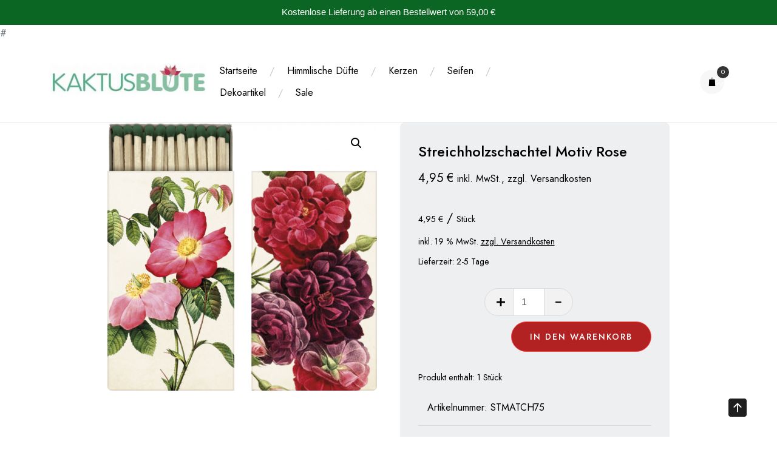

--- FILE ---
content_type: text/html; charset=UTF-8
request_url: https://kaktusbluete.com/produkt/streichholzschachtel-motiv-rose/
body_size: 30554
content:
<!doctype html>
<html lang="de">
<head>
	<meta charset="UTF-8">
	<meta name="viewport" content="width=device-width, initial-scale=1">
	<link rel="profile" href="https://gmpg.org/xfn/11">
	
	<meta name='robots' content='index, follow, max-image-preview:large, max-snippet:-1, max-video-preview:-1' />
<script id="cookie-law-info-gcm-var-js">
var _ckyGcm = {"status":true,"default_settings":[{"analytics":"denied","advertisement":"denied","functional":"denied","necessary":"granted","ad_user_data":"denied","ad_personalization":"denied","regions":"All"}],"wait_for_update":2000,"url_passthrough":false,"ads_data_redaction":false}</script>
<script id="cookie-law-info-gcm-js" type="text/javascript" src="https://kaktusbluete.com/wp-content/plugins/cookie-law-info/lite/frontend/js/gcm.min.js"></script> <script id="cookieyes" type="text/javascript" src="https://cdn-cookieyes.com/client_data/8dfbd07af1c044f3c6542aa6/script.js"></script>
            <script data-no-defer="1" data-ezscrex="false" data-cfasync="false" data-pagespeed-no-defer data-cookieconsent="ignore">
                var ctPublicFunctions = {"_ajax_nonce":"b80609e6d7","_rest_nonce":"c01d735f20","_ajax_url":"\/wp-admin\/admin-ajax.php","_rest_url":"https:\/\/kaktusbluete.com\/wp-json\/","data__cookies_type":"none","data__ajax_type":"rest","data__bot_detector_enabled":1,"data__frontend_data_log_enabled":1,"cookiePrefix":"","wprocket_detected":false,"host_url":"kaktusbluete.com","text__ee_click_to_select":"Klicke, um die gesamten Daten auszuw\u00e4hlen","text__ee_original_email":"Die vollst\u00e4ndige Adresse lautet","text__ee_got_it":"Verstanden","text__ee_blocked":"Blockiert","text__ee_cannot_connect":"Kann keine Verbindung herstellen","text__ee_cannot_decode":"Kann E-Mail nicht dekodieren. Unbekannter Grund","text__ee_email_decoder":"CleanTalk E-Mail-Decoder","text__ee_wait_for_decoding":"Die Magie ist unterwegs!","text__ee_decoding_process":"Bitte warte einen Moment, w\u00e4hrend wir die Kontaktdaten entschl\u00fcsseln."}
            </script>
        
            <script data-no-defer="1" data-ezscrex="false" data-cfasync="false" data-pagespeed-no-defer data-cookieconsent="ignore">
                var ctPublic = {"_ajax_nonce":"b80609e6d7","settings__forms__check_internal":0,"settings__forms__check_external":0,"settings__forms__force_protection":0,"settings__forms__search_test":1,"settings__forms__wc_add_to_cart":0,"settings__data__bot_detector_enabled":1,"settings__sfw__anti_crawler":0,"blog_home":"https:\/\/kaktusbluete.com\/","pixel__setting":"3","pixel__enabled":true,"pixel__url":"https:\/\/moderate3-v4.cleantalk.org\/pixel\/793724969758b6b4e8e162d68eff4b90.gif","data__email_check_before_post":1,"data__email_check_exist_post":1,"data__cookies_type":"none","data__key_is_ok":false,"data__visible_fields_required":true,"wl_brandname":"Anti-Spam by CleanTalk","wl_brandname_short":"CleanTalk","ct_checkjs_key":"c421bf6239f892490e9263f3d3ba8711d7ab1d6cc0421dc14ce659f6f151e922","emailEncoderPassKey":"6f8dd0b11fab2fd5fcd6b05df34daf73","bot_detector_forms_excluded":"W10=","advancedCacheExists":false,"varnishCacheExists":false,"wc_ajax_add_to_cart":false,"theRealPerson":{"phrases":{"trpHeading":"Das \u201eEchte-Person\u201c-Abzeichen!","trpContent1":"Der Kommentator fungiert als echte Person und ist als kein Bot verifiziert.","trpContent2":" Anti-Spam von CleanTalk","trpContentLearnMore":"Mehr erfahren"},"trpContentLink":"https:\/\/cleantalk.org\/help\/the-real-person?utm_id=&amp;utm_term=&amp;utm_source=admin_side&amp;utm_medium=trp_badge&amp;utm_content=trp_badge_link_click&amp;utm_campaign=apbct_links","imgPersonUrl":"https:\/\/kaktusbluete.com\/wp-content\/plugins\/cleantalk-spam-protect\/css\/images\/real_user.svg","imgShieldUrl":"https:\/\/kaktusbluete.com\/wp-content\/plugins\/cleantalk-spam-protect\/css\/images\/shield.svg"}}
            </script>
        
<!-- Google Tag Manager for WordPress by gtm4wp.com -->
<script data-cfasync="false" data-pagespeed-no-defer>
	var gtm4wp_datalayer_name = "dataLayer";
	var dataLayer = dataLayer || [];
	const gtm4wp_use_sku_instead = 0;
	const gtm4wp_currency = 'EUR';
	const gtm4wp_product_per_impression = 10;
	const gtm4wp_clear_ecommerce = false;
	const gtm4wp_datalayer_max_timeout = 2000;
</script>
<!-- End Google Tag Manager for WordPress by gtm4wp.com --><script>window._wca = window._wca || [];</script>

	<!-- This site is optimized with the Yoast SEO plugin v26.7 - https://yoast.com/wordpress/plugins/seo/ -->
	<title>Streichholzschachtel Motiv Rose - Kaktusblüte</title>
	<link rel="canonical" href="https://kaktusbluete.com/produkt/streichholzschachtel-motiv-rose/" />
	<meta property="og:locale" content="de_DE" />
	<meta property="og:type" content="article" />
	<meta property="og:title" content="Streichholzschachtel Motiv Rose - Kaktusblüte" />
	<meta property="og:description" content="Streichholzschachtel Motiv Rose Inhalt: ca. 45 St. Streichhölzer Länge der Hölzer ca. 10 cm &#8211; Hölzer mit dunkelgrünem Kopf Größe Streichholzschachtel: 11,3 x 6,3 cm FSC zertifiziert" />
	<meta property="og:url" content="https://kaktusbluete.com/produkt/streichholzschachtel-motiv-rose/" />
	<meta property="og:site_name" content="Kaktusblüte" />
	<meta property="article:modified_time" content="2025-08-09T07:25:14+00:00" />
	<meta property="og:image" content="https://kaktusbluete.com/wp-content/uploads/2022/10/STMATCH_75.png" />
	<meta property="og:image:width" content="800" />
	<meta property="og:image:height" content="795" />
	<meta property="og:image:type" content="image/png" />
	<meta name="twitter:card" content="summary_large_image" />
	<meta name="twitter:label1" content="Geschätzte Lesezeit" />
	<meta name="twitter:data1" content="1 Minute" />
	<script type="application/ld+json" class="yoast-schema-graph">{"@context":"https://schema.org","@graph":[{"@type":"WebPage","@id":"https://kaktusbluete.com/produkt/streichholzschachtel-motiv-rose/","url":"https://kaktusbluete.com/produkt/streichholzschachtel-motiv-rose/","name":"Streichholzschachtel Motiv Rose - Kaktusblüte","isPartOf":{"@id":"https://kaktusbluete.com/#website"},"primaryImageOfPage":{"@id":"https://kaktusbluete.com/produkt/streichholzschachtel-motiv-rose/#primaryimage"},"image":{"@id":"https://kaktusbluete.com/produkt/streichholzschachtel-motiv-rose/#primaryimage"},"thumbnailUrl":"https://kaktusbluete.com/wp-content/uploads/2022/10/STMATCH_75.png","datePublished":"2022-10-05T14:34:04+00:00","dateModified":"2025-08-09T07:25:14+00:00","breadcrumb":{"@id":"https://kaktusbluete.com/produkt/streichholzschachtel-motiv-rose/#breadcrumb"},"inLanguage":"de","potentialAction":[{"@type":"ReadAction","target":["https://kaktusbluete.com/produkt/streichholzschachtel-motiv-rose/"]}]},{"@type":"ImageObject","inLanguage":"de","@id":"https://kaktusbluete.com/produkt/streichholzschachtel-motiv-rose/#primaryimage","url":"https://kaktusbluete.com/wp-content/uploads/2022/10/STMATCH_75.png","contentUrl":"https://kaktusbluete.com/wp-content/uploads/2022/10/STMATCH_75.png","width":800,"height":795,"caption":"Streichholzschachtel Motiv Rose"},{"@type":"BreadcrumbList","@id":"https://kaktusbluete.com/produkt/streichholzschachtel-motiv-rose/#breadcrumb","itemListElement":[{"@type":"ListItem","position":1,"name":"Startseite","item":"https://kaktusbluete.com/"},{"@type":"ListItem","position":2,"name":"Shop","item":"https://kaktusbluete.com/shop/"},{"@type":"ListItem","position":3,"name":"Streichholzschachtel Motiv Rose"}]},{"@type":"WebSite","@id":"https://kaktusbluete.com/#website","url":"https://kaktusbluete.com/","name":"Kaktusblüte","description":"Ihr Duft-, Deko-, und Kerzenshop","publisher":{"@id":"https://kaktusbluete.com/#organization"},"potentialAction":[{"@type":"SearchAction","target":{"@type":"EntryPoint","urlTemplate":"https://kaktusbluete.com/?s={search_term_string}"},"query-input":{"@type":"PropertyValueSpecification","valueRequired":true,"valueName":"search_term_string"}}],"inLanguage":"de"},{"@type":"Organization","@id":"https://kaktusbluete.com/#organization","name":"Kaktusblüte","url":"https://kaktusbluete.com/","logo":{"@type":"ImageObject","inLanguage":"de","@id":"https://kaktusbluete.com/#/schema/logo/image/","url":"https://kaktusbluete.com/wp-content/uploads/2022/10/cropped-Logo-Kaktusbluete-e1666620388710.jpg","contentUrl":"https://kaktusbluete.com/wp-content/uploads/2022/10/cropped-Logo-Kaktusbluete-e1666620388710.jpg","width":300,"height":60,"caption":"Kaktusblüte"},"image":{"@id":"https://kaktusbluete.com/#/schema/logo/image/"}}]}</script>
	<!-- / Yoast SEO plugin. -->


<link rel='dns-prefetch' href='//fd.cleantalk.org' />
<link rel='dns-prefetch' href='//stats.wp.com' />
<link rel='dns-prefetch' href='//fonts.googleapis.com' />
<link rel="alternate" type="application/rss+xml" title="Kaktusblüte &raquo; Feed" href="https://kaktusbluete.com/feed/" />
<link rel="alternate" type="application/rss+xml" title="Kaktusblüte &raquo; Kommentar-Feed" href="https://kaktusbluete.com/comments/feed/" />
<link rel="alternate" title="oEmbed (JSON)" type="application/json+oembed" href="https://kaktusbluete.com/wp-json/oembed/1.0/embed?url=https%3A%2F%2Fkaktusbluete.com%2Fprodukt%2Fstreichholzschachtel-motiv-rose%2F" />
<link rel="alternate" title="oEmbed (XML)" type="text/xml+oembed" href="https://kaktusbluete.com/wp-json/oembed/1.0/embed?url=https%3A%2F%2Fkaktusbluete.com%2Fprodukt%2Fstreichholzschachtel-motiv-rose%2F&#038;format=xml" />
<style id='wp-img-auto-sizes-contain-inline-css' type='text/css'>
img:is([sizes=auto i],[sizes^="auto," i]){contain-intrinsic-size:3000px 1500px}
/*# sourceURL=wp-img-auto-sizes-contain-inline-css */
</style>
<link rel='stylesheet' id='font-awesome-5-all-css' href='https://kaktusbluete.com/wp-content/plugins/elementor/assets/lib/font-awesome/css/all.min.css?ver=3.34.1' type='text/css' media='all' />
<link rel='stylesheet' id='font-awesome-4-shim-css' href='https://kaktusbluete.com/wp-content/plugins/elementor/assets/lib/font-awesome/css/v4-shims.min.css?ver=3.34.1' type='text/css' media='all' />
<style id='wp-emoji-styles-inline-css' type='text/css'>

	img.wp-smiley, img.emoji {
		display: inline !important;
		border: none !important;
		box-shadow: none !important;
		height: 1em !important;
		width: 1em !important;
		margin: 0 0.07em !important;
		vertical-align: -0.1em !important;
		background: none !important;
		padding: 0 !important;
	}
/*# sourceURL=wp-emoji-styles-inline-css */
</style>
<style id='wp-block-library-inline-css' type='text/css'>
:root{--wp-block-synced-color:#7a00df;--wp-block-synced-color--rgb:122,0,223;--wp-bound-block-color:var(--wp-block-synced-color);--wp-editor-canvas-background:#ddd;--wp-admin-theme-color:#007cba;--wp-admin-theme-color--rgb:0,124,186;--wp-admin-theme-color-darker-10:#006ba1;--wp-admin-theme-color-darker-10--rgb:0,107,160.5;--wp-admin-theme-color-darker-20:#005a87;--wp-admin-theme-color-darker-20--rgb:0,90,135;--wp-admin-border-width-focus:2px}@media (min-resolution:192dpi){:root{--wp-admin-border-width-focus:1.5px}}.wp-element-button{cursor:pointer}:root .has-very-light-gray-background-color{background-color:#eee}:root .has-very-dark-gray-background-color{background-color:#313131}:root .has-very-light-gray-color{color:#eee}:root .has-very-dark-gray-color{color:#313131}:root .has-vivid-green-cyan-to-vivid-cyan-blue-gradient-background{background:linear-gradient(135deg,#00d084,#0693e3)}:root .has-purple-crush-gradient-background{background:linear-gradient(135deg,#34e2e4,#4721fb 50%,#ab1dfe)}:root .has-hazy-dawn-gradient-background{background:linear-gradient(135deg,#faaca8,#dad0ec)}:root .has-subdued-olive-gradient-background{background:linear-gradient(135deg,#fafae1,#67a671)}:root .has-atomic-cream-gradient-background{background:linear-gradient(135deg,#fdd79a,#004a59)}:root .has-nightshade-gradient-background{background:linear-gradient(135deg,#330968,#31cdcf)}:root .has-midnight-gradient-background{background:linear-gradient(135deg,#020381,#2874fc)}:root{--wp--preset--font-size--normal:16px;--wp--preset--font-size--huge:42px}.has-regular-font-size{font-size:1em}.has-larger-font-size{font-size:2.625em}.has-normal-font-size{font-size:var(--wp--preset--font-size--normal)}.has-huge-font-size{font-size:var(--wp--preset--font-size--huge)}.has-text-align-center{text-align:center}.has-text-align-left{text-align:left}.has-text-align-right{text-align:right}.has-fit-text{white-space:nowrap!important}#end-resizable-editor-section{display:none}.aligncenter{clear:both}.items-justified-left{justify-content:flex-start}.items-justified-center{justify-content:center}.items-justified-right{justify-content:flex-end}.items-justified-space-between{justify-content:space-between}.screen-reader-text{border:0;clip-path:inset(50%);height:1px;margin:-1px;overflow:hidden;padding:0;position:absolute;width:1px;word-wrap:normal!important}.screen-reader-text:focus{background-color:#ddd;clip-path:none;color:#444;display:block;font-size:1em;height:auto;left:5px;line-height:normal;padding:15px 23px 14px;text-decoration:none;top:5px;width:auto;z-index:100000}html :where(.has-border-color){border-style:solid}html :where([style*=border-top-color]){border-top-style:solid}html :where([style*=border-right-color]){border-right-style:solid}html :where([style*=border-bottom-color]){border-bottom-style:solid}html :where([style*=border-left-color]){border-left-style:solid}html :where([style*=border-width]){border-style:solid}html :where([style*=border-top-width]){border-top-style:solid}html :where([style*=border-right-width]){border-right-style:solid}html :where([style*=border-bottom-width]){border-bottom-style:solid}html :where([style*=border-left-width]){border-left-style:solid}html :where(img[class*=wp-image-]){height:auto;max-width:100%}:where(figure){margin:0 0 1em}html :where(.is-position-sticky){--wp-admin--admin-bar--position-offset:var(--wp-admin--admin-bar--height,0px)}@media screen and (max-width:600px){html :where(.is-position-sticky){--wp-admin--admin-bar--position-offset:0px}}
/*# sourceURL=/wp-includes/css/dist/block-library/common.min.css */
</style>
<style id='classic-theme-styles-inline-css' type='text/css'>
/*! This file is auto-generated */
.wp-block-button__link{color:#fff;background-color:#32373c;border-radius:9999px;box-shadow:none;text-decoration:none;padding:calc(.667em + 2px) calc(1.333em + 2px);font-size:1.125em}.wp-block-file__button{background:#32373c;color:#fff;text-decoration:none}
/*# sourceURL=/wp-includes/css/classic-themes.min.css */
</style>
<link rel='stylesheet' id='gutenkit-frontend-common-css' href='https://kaktusbluete.com/wp-content/plugins/gutenkit-blocks-addon/build/gutenkit/frontend-common.css?ver=a28538744097629e283d' type='text/css' media='all' />
<link rel='stylesheet' id='popup-builder-block-global-css' href='https://kaktusbluete.com/wp-content/plugins/popup-builder-block/build/popup/global.css?ver=2.2.2' type='text/css' media='all' />
<link rel='stylesheet' id='apsw-styles-css' href='https://kaktusbluete.com/wp-content/plugins/advanced-product-search-for-woo/assets/front/css/style.css?ver=1768714825' type='text/css' media='all' />
<style id='apsw-styles-inline-css' type='text/css'>
  .apsw-search-wrap {max-width:999px;}
		.apsw-search-wrap .apsw-search-form input[type='search'],.apsw-search-wrap.apsw_search_form_style_4 button.apsw-search-btn,.apsw-search-wrap.apsw_search_form_style_5 button.apsw-search-btn,.apsw-search-wrap.apsw_search_form_style_6 button.apsw-search-btn,.apsw-search-wrap .apsw-search-btn{ height:56px; line-height: 56px }
		.apsw-search-wrap .apsw-select-box-wrap{height:56px;}
		.apsw-search-wrap .apsw-category-items{ line-height: 56px; }
		.apsw_ajax_result{ top:57px; }
		.apsw-search-wrap .apsw-search-form{ background:#fff; border-color:#e2e1e6; }.apsw-search-wrap .apsw-category-items,.apsw-search-wrap .apsw-search-form input[type='search']{color:#43454b; }.apsw-search-wrap.apsw_search_form_style_4 button.apsw-search-btn, .apsw-search-wrap.apsw_search_form_style_5 button.apsw-search-btn, .apsw-search-wrap.apsw_search_form_style_6 button.apsw-search-btn{ color:#fff; background:#d83c3c; }.apsw-search-wrap .apsw-search-btn svg{ fill:#d83c3c; }.apsw-search-wrap.apsw_search_form_style_4 button.apsw-search-btn::before, .apsw-search-wrap.apsw_search_form_style_5 button.apsw-search-btn::before, .apsw-search-wrap.apsw_search_form_style_6 button.apsw-search-btn::before { border-color: transparent #d83c3c  transparent;; }.apsw_ajax_result .apsw_result_wrap{ background:#fff; border-color:#e2e1e6; } ul.apsw_data_container li:hover{ background:#d9d9d9; border-color:#e2e1e6; } ul.apsw_data_container li .apsw-name{ color:#000;} ul.apsw_data_container li .apsw-price{ color:#000;} ul.apsw_data_container li .apsw_result_excerpt{ color:#989499;} ul.apsw_data_container li .apsw_result_category{ color:#dd0000;} ul.apsw_data_container li.apsw_featured{ background:#C7FBAE;} ul.apsw_data_container li .apsw_result_on_sale{ background:#5391E8;} ul.apsw_data_container li .apsw_result_stock{ color:#dd0000;} 
/*# sourceURL=apsw-styles-inline-css */
</style>
<link rel='stylesheet' id='cleantalk-public-css-css' href='https://kaktusbluete.com/wp-content/plugins/cleantalk-spam-protect/css/cleantalk-public.min.css?ver=6.70.1_1767783598' type='text/css' media='all' />
<link rel='stylesheet' id='cleantalk-email-decoder-css-css' href='https://kaktusbluete.com/wp-content/plugins/cleantalk-spam-protect/css/cleantalk-email-decoder.min.css?ver=6.70.1_1767783598' type='text/css' media='all' />
<link rel='stylesheet' id='cleantalk-trp-css-css' href='https://kaktusbluete.com/wp-content/plugins/cleantalk-spam-protect/css/cleantalk-trp.min.css?ver=6.70.1_1767783598' type='text/css' media='all' />
<link rel='stylesheet' id='wpa-css-css' href='https://kaktusbluete.com/wp-content/plugins/honeypot/includes/css/wpa.css?ver=2.3.04' type='text/css' media='all' />
<link rel='stylesheet' id='topbar-css' href='https://kaktusbluete.com/wp-content/plugins/top-bar/inc/../css/topbar_style.css?ver=6.9' type='text/css' media='all' />
<link rel='stylesheet' id='photoswipe-css' href='https://kaktusbluete.com/wp-content/plugins/woocommerce/assets/css/photoswipe/photoswipe.min.css?ver=10.4.3' type='text/css' media='all' />
<link rel='stylesheet' id='photoswipe-default-skin-css' href='https://kaktusbluete.com/wp-content/plugins/woocommerce/assets/css/photoswipe/default-skin/default-skin.min.css?ver=10.4.3' type='text/css' media='all' />
<style id='woocommerce-inline-inline-css' type='text/css'>
.woocommerce form .form-row .required { visibility: visible; }
/*# sourceURL=woocommerce-inline-inline-css */
</style>
<link rel='stylesheet' id='xs-front-style-css' href='https://kaktusbluete.com/wp-content/plugins/wp-social/assets/css/frontend.css?ver=3.1.6' type='text/css' media='all' />
<link rel='stylesheet' id='xs_login_font_login_css-css' href='https://kaktusbluete.com/wp-content/plugins/wp-social/assets/css/font-icon.css?ver=3.1.6' type='text/css' media='all' />
<link rel='stylesheet' id='gutenkit-third-party-editor-compatibility-css' href='https://kaktusbluete.com/wp-content/plugins/popup-builder-block/build/compatibility/frontend.css?ver=3d448a7df93bfa355643' type='text/css' media='all' />
<link rel='stylesheet' id='cute-alert-css' href='https://kaktusbluete.com/wp-content/plugins/metform/public/assets/lib/cute-alert/style.css?ver=4.1.2' type='text/css' media='all' />
<link rel='stylesheet' id='text-editor-style-css' href='https://kaktusbluete.com/wp-content/plugins/metform/public/assets/css/text-editor.css?ver=4.1.2' type='text/css' media='all' />
<link rel='stylesheet' id='wur_content_css-css' href='https://kaktusbluete.com/wp-content/plugins/wp-ultimate-review/assets/public/css/content-page.css?ver=2.3.7' type='text/css' media='all' />
<link rel='stylesheet' id='dashicons-css' href='https://kaktusbluete.com/wp-includes/css/dashicons.min.css?ver=6.9' type='text/css' media='all' />
<link rel='stylesheet' id='thickbox-css' href='https://kaktusbluete.com/wp-includes/js/thickbox/thickbox.css?ver=6.9' type='text/css' media='all' />
<link rel='stylesheet' id='joyas-shop-google-fonts-css' href='//fonts.googleapis.com/css?family=Jost%3A300%2C400%2C500%2C700%7CRoboto+Condensed%3A300%2C400&#038;display=swap&#038;ver=6.9' type='text/css' media='all' />
<link rel='stylesheet' id='bootstrap-css' href='https://kaktusbluete.com/wp-content/themes/joyas-shop/vendors/bootstrap/css/bootstrap.css?ver=4.0.0' type='text/css' media='all' />
<link rel='stylesheet' id='bi-icons-css' href='https://kaktusbluete.com/wp-content/themes/joyas-shop/vendors/bi-icons/bootstrap-icons.css?ver=1.8.0' type='text/css' media='all' />
<link rel='stylesheet' id='icofont-css' href='https://kaktusbluete.com/wp-content/themes/joyas-shop/vendors/icofont/icofont.css?ver=1.0.1' type='text/css' media='all' />
<link rel='stylesheet' id='scrollbar-css' href='https://kaktusbluete.com/wp-content/themes/joyas-shop/vendors/scrollbar/simple-scrollbar.css?ver=1.0.0' type='text/css' media='all' />
<link rel='stylesheet' id='joyas-shop-common-css' href='https://kaktusbluete.com/wp-content/themes/joyas-shop/assets/css/joyas-shop-common.css?ver=1.0.0' type='text/css' media='all' />
<link rel='stylesheet' id='joyas-shop-style-css' href='https://kaktusbluete.com/wp-content/themes/joyas-shop/style.css?ver=1.0.0' type='text/css' media='all' />
<style id='joyas-shop-style-inline-css' type='text/css'>
:root {--primary-color:#6c757d; --secondary-color: #FF4343; --nav-h-color:#FF4343}
.tags-links { clip: rect(1px, 1px, 1px, 1px); height: 1px; position: absolute; overflow: hidden; width: 1px; }
/*# sourceURL=joyas-shop-style-inline-css */
</style>
<link rel='stylesheet' id='joyas-shop-woocommerce-core-css' href='https://kaktusbluete.com/wp-content/themes/joyas-shop/assets/css/woocommerce-core.css?ver=1.0.0' type='text/css' media='all' />
<link rel='stylesheet' id='joyas-shop-woocommerce-style-css' href='https://kaktusbluete.com/wp-content/themes/joyas-shop/woocommerce.css?ver=1.0.0' type='text/css' media='all' />
<style id='joyas-shop-woocommerce-style-inline-css' type='text/css'>
@font-face {
			font-family: "star";
			src: url("https://kaktusbluete.com/wp-content/plugins/woocommerce/assets/fonts/star.eot");
			src: url("https://kaktusbluete.com/wp-content/plugins/woocommerce/assets/fonts/star.eot?#iefix") format("embedded-opentype"),
				url("https://kaktusbluete.com/wp-content/plugins/woocommerce/assets/fonts/star.woff") format("woff"),
				url("https://kaktusbluete.com/wp-content/plugins/woocommerce/assets/fonts/star.ttf") format("truetype"),
				url("https://kaktusbluete.com/wp-content/plugins/woocommerce/assets/fonts/star.svg#star") format("svg");
			font-weight: normal;
			font-style: normal;
		}
/*# sourceURL=joyas-shop-woocommerce-style-inline-css */
</style>
<link rel='stylesheet' id='atawc-frontend-css' href='https://kaktusbluete.com/wp-content/plugins/variation-swatches-style/assets/css/frontend.css?ver=20160615' type='text/css' media='all' />
<style id='atawc-frontend-inline-css' type='text/css'>
.saiful{color:#fff;}
/*# sourceURL=atawc-frontend-inline-css */
</style>
<link rel='stylesheet' id='perfect-scrollbar-css' href='https://kaktusbluete.com/wp-content/plugins/woocomm-popup-cart-ajax/assets/perfect-scrollbar/css/perfect-scrollbar.min.css?ver=6.9' type='text/css' media='all' />
<link rel='stylesheet' id='perfect-scrollbar-theme-css' href='https://kaktusbluete.com/wp-content/plugins/woocomm-popup-cart-ajax/assets/perfect-scrollbar/css/custom-theme.css?ver=6.9' type='text/css' media='all' />
<link rel='stylesheet' id='wcspc-fonts-css' href='https://kaktusbluete.com/wp-content/plugins/woocomm-popup-cart-ajax/assets/css/fonts.css?ver=6.9' type='text/css' media='all' />
<link rel='stylesheet' id='wcspc-frontend-css' href='https://kaktusbluete.com/wp-content/plugins/woocomm-popup-cart-ajax/assets/css/frontend.css?ver=6.9' type='text/css' media='all' />
<link rel='stylesheet' id='woocommerce-gzd-layout-css' href='https://kaktusbluete.com/wp-content/plugins/woocommerce-germanized/build/static/layout-styles.css?ver=3.20.5' type='text/css' media='all' />
<style id='woocommerce-gzd-layout-inline-css' type='text/css'>
.woocommerce-checkout .shop_table { background-color: #eeeeee; } .product p.deposit-packaging-type { font-size: 1.25em !important; }
                .wc-gzd-nutri-score-value-a {
                    background: url(https://kaktusbluete.com/wp-content/plugins/woocommerce-germanized/assets/images/nutri-score-a.svg) no-repeat;
                }
                .wc-gzd-nutri-score-value-b {
                    background: url(https://kaktusbluete.com/wp-content/plugins/woocommerce-germanized/assets/images/nutri-score-b.svg) no-repeat;
                }
                .wc-gzd-nutri-score-value-c {
                    background: url(https://kaktusbluete.com/wp-content/plugins/woocommerce-germanized/assets/images/nutri-score-c.svg) no-repeat;
                }
                .wc-gzd-nutri-score-value-d {
                    background: url(https://kaktusbluete.com/wp-content/plugins/woocommerce-germanized/assets/images/nutri-score-d.svg) no-repeat;
                }
                .wc-gzd-nutri-score-value-e {
                    background: url(https://kaktusbluete.com/wp-content/plugins/woocommerce-germanized/assets/images/nutri-score-e.svg) no-repeat;
                }
            
/*# sourceURL=woocommerce-gzd-layout-inline-css */
</style>
<link rel='stylesheet' id='ekit-widget-styles-css' href='https://kaktusbluete.com/wp-content/plugins/elementskit-lite/widgets/init/assets/css/widget-styles.css?ver=3.7.8' type='text/css' media='all' />
<link rel='stylesheet' id='ekit-responsive-css' href='https://kaktusbluete.com/wp-content/plugins/elementskit-lite/widgets/init/assets/css/responsive.css?ver=3.7.8' type='text/css' media='all' />
<link rel='stylesheet' id='wpr-text-animations-css-css' href='https://kaktusbluete.com/wp-content/plugins/royal-elementor-addons/assets/css/lib/animations/text-animations.min.css?ver=1.7.1045' type='text/css' media='all' />
<link rel='stylesheet' id='wpr-addons-css-css' href='https://kaktusbluete.com/wp-content/plugins/royal-elementor-addons/assets/css/frontend.min.css?ver=1.7.1045' type='text/css' media='all' />
<script type="text/javascript" src="https://kaktusbluete.com/wp-content/plugins/elementor/assets/lib/font-awesome/js/v4-shims.min.js?ver=3.34.1" id="font-awesome-4-shim-js"></script>
<script type="text/javascript" data-cfasync="false" src="https://kaktusbluete.com/wp-includes/js/jquery/jquery.min.js?ver=3.7.1" id="jquery-core-js"></script>
<script type="text/javascript" data-cfasync="false" src="https://kaktusbluete.com/wp-includes/js/jquery/jquery-migrate.min.js?ver=3.4.1" id="jquery-migrate-js"></script>
<script type="text/javascript" id="apsw-plugins-scripts-js-extra">
/* <![CDATA[ */
var apsw_localize = {"ajaxurl":"https://kaktusbluete.com/wp-admin/admin-ajax.php","view_text":"View All","text":{"working":"Working..."}};
//# sourceURL=apsw-plugins-scripts-js-extra
/* ]]> */
</script>
<script type="text/javascript" src="https://kaktusbluete.com/wp-content/plugins/advanced-product-search-for-woo/assets/front/js/scripts.js?ver=6.9" id="apsw-plugins-scripts-js"></script>
<script type="text/javascript" src="https://kaktusbluete.com/wp-content/plugins/cleantalk-spam-protect/js/apbct-public-bundle.min.js?ver=6.70.1_1767783598" id="apbct-public-bundle.min-js-js"></script>
<script type="text/javascript" src="https://fd.cleantalk.org/ct-bot-detector-wrapper.js?ver=6.70.1" id="ct_bot_detector-js" defer="defer" data-wp-strategy="defer"></script>
<script type="text/javascript" id="topbar_frontjs-js-extra">
/* <![CDATA[ */
var tpbr_settings = {"fixed":"notfixed","user_who":"notloggedin","guests_or_users":"all","message":"Kostenlose Lieferung ab einen Bestellwert von 59,00 \u20ac","status":"active","yn_button":"nobutton","color":"#12bece","button_text":"","button_url":"","button_behavior":"samewindow","is_admin_bar":"no","detect_sticky":"0"};
//# sourceURL=topbar_frontjs-js-extra
/* ]]> */
</script>
<script type="text/javascript" src="https://kaktusbluete.com/wp-content/plugins/top-bar/inc/../js/tpbr_front.min.js?ver=6.9" id="topbar_frontjs-js"></script>
<script type="text/javascript" src="https://kaktusbluete.com/wp-content/plugins/woocommerce/assets/js/zoom/jquery.zoom.min.js?ver=1.7.21-wc.10.4.3" id="wc-zoom-js" defer="defer" data-wp-strategy="defer"></script>
<script type="text/javascript" src="https://kaktusbluete.com/wp-content/plugins/woocommerce/assets/js/flexslider/jquery.flexslider.min.js?ver=2.7.2-wc.10.4.3" id="wc-flexslider-js" defer="defer" data-wp-strategy="defer"></script>
<script type="text/javascript" src="https://kaktusbluete.com/wp-content/plugins/woocommerce/assets/js/photoswipe/photoswipe.min.js?ver=4.1.1-wc.10.4.3" id="wc-photoswipe-js" defer="defer" data-wp-strategy="defer"></script>
<script type="text/javascript" src="https://kaktusbluete.com/wp-content/plugins/woocommerce/assets/js/photoswipe/photoswipe-ui-default.min.js?ver=4.1.1-wc.10.4.3" id="wc-photoswipe-ui-default-js" defer="defer" data-wp-strategy="defer"></script>
<script type="text/javascript" id="wc-single-product-js-extra">
/* <![CDATA[ */
var wc_single_product_params = {"i18n_required_rating_text":"Bitte w\u00e4hle eine Bewertung","i18n_rating_options":["1 von 5\u00a0Sternen","2 von 5\u00a0Sternen","3 von 5\u00a0Sternen","4 von 5\u00a0Sternen","5 von 5\u00a0Sternen"],"i18n_product_gallery_trigger_text":"Bildergalerie im Vollbildmodus anzeigen","review_rating_required":"yes","flexslider":{"rtl":false,"animation":"slide","smoothHeight":true,"directionNav":true,"controlNav":"thumbnails","slideshow":false,"animationSpeed":500,"animationLoop":false,"allowOneSlide":false},"zoom_enabled":"1","zoom_options":[],"photoswipe_enabled":"1","photoswipe_options":{"shareEl":false,"closeOnScroll":false,"history":false,"hideAnimationDuration":0,"showAnimationDuration":0},"flexslider_enabled":"1"};
//# sourceURL=wc-single-product-js-extra
/* ]]> */
</script>
<script type="text/javascript" src="https://kaktusbluete.com/wp-content/plugins/woocommerce/assets/js/frontend/single-product.min.js?ver=10.4.3" id="wc-single-product-js" defer="defer" data-wp-strategy="defer"></script>
<script type="text/javascript" src="https://kaktusbluete.com/wp-content/plugins/woocommerce/assets/js/jquery-blockui/jquery.blockUI.min.js?ver=2.7.0-wc.10.4.3" id="wc-jquery-blockui-js" defer="defer" data-wp-strategy="defer"></script>
<script type="text/javascript" src="https://kaktusbluete.com/wp-content/plugins/woocommerce/assets/js/js-cookie/js.cookie.min.js?ver=2.1.4-wc.10.4.3" id="wc-js-cookie-js" defer="defer" data-wp-strategy="defer"></script>
<script type="text/javascript" id="woocommerce-js-extra">
/* <![CDATA[ */
var woocommerce_params = {"ajax_url":"/wp-admin/admin-ajax.php","wc_ajax_url":"/?wc-ajax=%%endpoint%%","i18n_password_show":"Passwort anzeigen","i18n_password_hide":"Passwort ausblenden"};
//# sourceURL=woocommerce-js-extra
/* ]]> */
</script>
<script type="text/javascript" src="https://kaktusbluete.com/wp-content/plugins/woocommerce/assets/js/frontend/woocommerce.min.js?ver=10.4.3" id="woocommerce-js" defer="defer" data-wp-strategy="defer"></script>
<script type="text/javascript" id="xs_front_main_js-js-extra">
/* <![CDATA[ */
var rest_config = {"rest_url":"https://kaktusbluete.com/wp-json/","nonce":"c01d735f20","insta_enabled":""};
//# sourceURL=xs_front_main_js-js-extra
/* ]]> */
</script>
<script type="text/javascript" src="https://kaktusbluete.com/wp-content/plugins/wp-social/assets/js/front-main.js?ver=3.1.6" id="xs_front_main_js-js"></script>
<script type="text/javascript" id="WCPAY_ASSETS-js-extra">
/* <![CDATA[ */
var wcpayAssets = {"url":"https://kaktusbluete.com/wp-content/plugins/woocommerce-payments/dist/"};
//# sourceURL=WCPAY_ASSETS-js-extra
/* ]]> */
</script>
<script type="text/javascript" id="xs_social_custom-js-extra">
/* <![CDATA[ */
var rest_api_conf = {"siteurl":"https://kaktusbluete.com","nonce":"c01d735f20","root":"https://kaktusbluete.com/wp-json/"};
var wsluFrontObj = {"resturl":"https://kaktusbluete.com/wp-json/","rest_nonce":"c01d735f20"};
//# sourceURL=xs_social_custom-js-extra
/* ]]> */
</script>
<script type="text/javascript" src="https://kaktusbluete.com/wp-content/plugins/wp-social/assets/js/social-front.js?ver=3.1.6" id="xs_social_custom-js"></script>
<script type="text/javascript" src="https://kaktusbluete.com/wp-content/plugins/wp-ultimate-review/assets/public/script/content-page.js?ver=2.3.7" id="wur_review_content_script-js"></script>
<script type="text/javascript" src="https://stats.wp.com/s-202603.js" id="woocommerce-analytics-js" defer="defer" data-wp-strategy="defer"></script>
<script type="text/javascript" id="wc-gzd-unit-price-observer-queue-js-extra">
/* <![CDATA[ */
var wc_gzd_unit_price_observer_queue_params = {"ajax_url":"/wp-admin/admin-ajax.php","wc_ajax_url":"/?wc-ajax=%%endpoint%%","refresh_unit_price_nonce":"d03e060848"};
//# sourceURL=wc-gzd-unit-price-observer-queue-js-extra
/* ]]> */
</script>
<script type="text/javascript" src="https://kaktusbluete.com/wp-content/plugins/woocommerce-germanized/build/static/unit-price-observer-queue.js?ver=3.20.5" id="wc-gzd-unit-price-observer-queue-js" defer="defer" data-wp-strategy="defer"></script>
<script type="text/javascript" src="https://kaktusbluete.com/wp-content/plugins/woocommerce/assets/js/accounting/accounting.min.js?ver=0.4.2" id="wc-accounting-js"></script>
<script type="text/javascript" id="wc-gzd-unit-price-observer-js-extra">
/* <![CDATA[ */
var wc_gzd_unit_price_observer_params = {"wrapper":".product","price_selector":{"p.price":{"is_total_price":false,"is_primary_selector":true,"quantity_selector":""}},"replace_price":"1","product_id":"12793","price_decimal_sep":",","price_thousand_sep":".","qty_selector":"input.quantity, input.qty","refresh_on_load":""};
//# sourceURL=wc-gzd-unit-price-observer-js-extra
/* ]]> */
</script>
<script type="text/javascript" src="https://kaktusbluete.com/wp-content/plugins/woocommerce-germanized/build/static/unit-price-observer.js?ver=3.20.5" id="wc-gzd-unit-price-observer-js" defer="defer" data-wp-strategy="defer"></script>
<link rel="https://api.w.org/" href="https://kaktusbluete.com/wp-json/" /><link rel="alternate" title="JSON" type="application/json" href="https://kaktusbluete.com/wp-json/wp/v2/product/12793" /><link rel="EditURI" type="application/rsd+xml" title="RSD" href="https://kaktusbluete.com/xmlrpc.php?rsd" />
<meta name="generator" content="WordPress 6.9" />
<meta name="generator" content="WooCommerce 10.4.3" />
<link rel='shortlink' href='https://kaktusbluete.com/?p=12793' />
<meta name="google-site-verification" content="_aFX-X_bzKSDEMZ5KIoZSuywb6mOlla91Bdw_D8LgMc" />
#<meta name="google-site-verification" content="V5VFGaOOVU2I17tbsKwn688MzhPJt5KdR0ydQcKsVBw" />

<!-- This website runs the Product Feed PRO for WooCommerce by AdTribes.io plugin - version woocommercesea_option_installed_version -->
<!-- Starting: Conversion Tracking for WooCommerce (https://wordpress.org/plugins/woocommerce-conversion-tracking/) -->
        <script async src="https://www.googletagmanager.com/gtag/js?id=AW-10985372467"></script>
        <script>
            window.dataLayer = window.dataLayer || [];
            function gtag(){dataLayer.push(arguments)};
            gtag('js', new Date());

            gtag('config', 'AW-10985372467');
        </script>
        <!-- End: Conversion Tracking for WooCommerce Codes -->
	<style>img#wpstats{display:none}</style>
		
<!-- Google Tag Manager for WordPress by gtm4wp.com -->
<!-- GTM Container placement set to automatic -->
<script data-cfasync="false" data-pagespeed-no-defer>
	var dataLayer_content = {"pagePostType":"product","pagePostType2":"single-product","pagePostAuthor":"Amaseo","cartContent":{"totals":{"applied_coupons":[],"discount_total":0,"subtotal":0,"total":0},"items":[]},"productRatingCounts":[],"productAverageRating":0,"productReviewCount":0,"productType":"simple","productIsVariable":0};
	dataLayer.push( dataLayer_content );
</script>
<script data-cfasync="false" data-pagespeed-no-defer>
(function(w,d,s,l,i){w[l]=w[l]||[];w[l].push({'gtm.start':
new Date().getTime(),event:'gtm.js'});var f=d.getElementsByTagName(s)[0],
j=d.createElement(s),dl=l!='dataLayer'?'&l='+l:'';j.async=true;j.src=
'//www.googletagmanager.com/gtm.js?id='+i+dl;f.parentNode.insertBefore(j,f);
})(window,document,'script','dataLayer','GTM-NT7MCRQ');
</script>
<!-- End Google Tag Manager for WordPress by gtm4wp.com --><script type='text/javascript'>var breakpoints = [{"label":"Desktop","slug":"Desktop","value":"base","direction":"max","isActive":true,"isRequired":true},{"label":"Tablet","slug":"Tablet","value":"1024","direction":"max","isActive":true,"isRequired":true},{"label":"Mobile","slug":"Mobile","value":"767","direction":"max","isActive":true,"isRequired":true}];</script>	<noscript><style>.woocommerce-product-gallery{ opacity: 1 !important; }</style></noscript>
	<meta name="generator" content="Elementor 3.34.1; features: additional_custom_breakpoints; settings: css_print_method-external, google_font-enabled, font_display-auto">
	<style type="text/css">
				.wcspc-count{
			background: #9b5c8f		}
						.wcspc-count,
		.wcspc-count i,
		.wcspc-area-top.wcspc-items .wcspc-item-inner .wcspc-item-remove:before,
		.wcspc-area .wcspc-area-bot .wcspc-total .wcspc-total-inner,
		.wcspc-area-bot .wcspc-action .wcspc-action-inner > div a,
		.wcspc-area-bot .wcspc-continue span,
		.wcspc-area .wcspc-close{
			color: #ffffff;
		}
						.wcspc-count span,
		.wcspc-area-bot .wcspc-action .wcspc-action-inner > div a{
			background: #a7a7a7;
		}
						.wcspc-area-bot .wcspc-action .wcspc-action-inner > div a{
			border:2px solid #a7a7a7;
		}
						.wcspc-area-bot .wcspc-action .wcspc-action-inner > div a:hover,
		.wcspc-area-top.wcspc-items .wcspc-item-inner .wcspc-item-remove:hover:before,
		.wcspc-area-bot .wcspc-continue span:hover,
		.wcspc-area .wcspc-close:hover{
			color:#a7a7a7;
		}
				
			</style>
				<style>
				.e-con.e-parent:nth-of-type(n+4):not(.e-lazyloaded):not(.e-no-lazyload),
				.e-con.e-parent:nth-of-type(n+4):not(.e-lazyloaded):not(.e-no-lazyload) * {
					background-image: none !important;
				}
				@media screen and (max-height: 1024px) {
					.e-con.e-parent:nth-of-type(n+3):not(.e-lazyloaded):not(.e-no-lazyload),
					.e-con.e-parent:nth-of-type(n+3):not(.e-lazyloaded):not(.e-no-lazyload) * {
						background-image: none !important;
					}
				}
				@media screen and (max-height: 640px) {
					.e-con.e-parent:nth-of-type(n+2):not(.e-lazyloaded):not(.e-no-lazyload),
					.e-con.e-parent:nth-of-type(n+2):not(.e-lazyloaded):not(.e-no-lazyload) * {
						background-image: none !important;
					}
				}
			</style>
					<style type="text/css">
					.site-title,
			.site-description {
				position: absolute;
				clip: rect(1px, 1px, 1px, 1px);
			}
				</style>
		<link rel="icon" href="https://kaktusbluete.com/wp-content/uploads/2025/09/cropped-cropped-kaktus-bluehte_logo-v196-32x32.jpg" sizes="32x32" />
<link rel="icon" href="https://kaktusbluete.com/wp-content/uploads/2025/09/cropped-cropped-kaktus-bluehte_logo-v196-192x192.jpg" sizes="192x192" />
<link rel="apple-touch-icon" href="https://kaktusbluete.com/wp-content/uploads/2025/09/cropped-cropped-kaktus-bluehte_logo-v196-180x180.jpg" />
<meta name="msapplication-TileImage" content="https://kaktusbluete.com/wp-content/uploads/2025/09/cropped-cropped-kaktus-bluehte_logo-v196-270x270.jpg" />
<link rel="icon" href="https://kaktusbluete.com/wp-content/uploads/2025/09/cropped-cropped-kaktus-bluehte_logo-v196.jpg" sizes="32x32">		<style type="text/css" id="wp-custom-css">
			
/* Preisfarbe auf Schwarz setzen (mit maximaler Spezifität) */
.woocommerce ul.products li.product .price ins, 
.woocommerce ul.products li.product .price del, 
.woocommerce ul.products li.product .price, 
.woocommerce div.product p.price, 
.woocommerce div.product span.price, 
.woocommerce div.product .price ins, 
.woocommerce div.product .price del, 
.woocommerce div.product .price,
.woocommerce-Price-amount,
.woocommerce-price-suffix,
.posted_in,
.posted_in a,
.tagged_as a,
.woocommerce-product-details__short-description,
.flex-prev,
.flex-next,
.wpforms-field-label{
    color: #000000 !important; /* Schwarz */
}

.wpforms-required-label,
.woocommerce-price-suffix,
.woocommerce-Price-amount,
.orderby,
.orderby.hasCustomSelect{
	color: #000000 !important; 
}

.select2-selection__placeholder,
.page-numbers,
.view-title,
.view-firstactive,
.view-second,
.view-all,
.orderby,
.woocommerce-ordering{
	color: #000000 !important;
}

.tagged_as a,
.posted_in a,
.flex-prev,
.flex-next,
.screen-reader-text,
.woocommerce-product-details__short-description{
	color: #000000
}

/* Versandkosten auf Schwarz setzen – inkl. Links */
.wc-gzd-additional-info, 
.wc-gzd-additional-info-loop, 
.shipping-costs-info, 
.wc-gzd-additional-info a, 
.wc-gzd-additional-info-loop a, 
.shipping-costs-info a,
.elementor-image-box-description{
    color: #000000 !important; /* Schwarz */
}

.tpbr_topbar {
    background-color: #000000 !important; /* Dunkler als #12bece */
}

#tpbr_box {
    background-color: #0b6623 !important; /* Dunkles Kaktusgrün */
}

.widget-title::after,
.widget-title:before {
	background-color: #B22222 !important; 
}

.single_add_to_cart_button,
.search-submit{
	background-color: #B22222 !important;
}

.cart-contents .quantity {
    background-color: #333 !important; /* Dunkelgrau, du kannst die Farbe anpassen */
    color: #fff !important; /* Weißer Text für Kontrast */
    padding: 2px 5px; /* Abstand anpassen, falls nötig */
    border-radius: 4px; /* Abgerundete Ecken für ein schöneres Aussehen */
}


#static_header_banner{display:none}

#content{padding-top:0}

.wcspc-area::after {
	background: linear-gradient(to bottom, rgba(210, 163, 93, 0.97) 0%, rgba(120,63,4,0.97) 100%) !important;
}

#wcspc-count{display:none}

.stock{display:none}


.woocommerce li.product .button,.woocommerce-form__label span,.widget-title span{

    text-transform: initial;

}

.flex-fill.flex-grow-1{display:none!important;}

.dev_info{display:none!important;}

.price-unit span{font-size:14px}

.paypal-button-row.paypal-button-number-3 {
    display: none !important;
}

.product_meta .tagged_as {
    display: none !important;
}

		</style>
		<style id="wpr_lightbox_styles">
				.lg-backdrop {
					background-color: rgba(0,0,0,0.6) !important;
				}
				.lg-toolbar,
				.lg-dropdown {
					background-color: rgba(0,0,0,0.8) !important;
				}
				.lg-dropdown:after {
					border-bottom-color: rgba(0,0,0,0.8) !important;
				}
				.lg-sub-html {
					background-color: rgba(0,0,0,0.8) !important;
				}
				.lg-thumb-outer,
				.lg-progress-bar {
					background-color: #444444 !important;
				}
				.lg-progress {
					background-color: #a90707 !important;
				}
				.lg-icon {
					color: #efefef !important;
					font-size: 20px !important;
				}
				.lg-icon.lg-toogle-thumb {
					font-size: 24px !important;
				}
				.lg-icon:hover,
				.lg-dropdown-text:hover {
					color: #ffffff !important;
				}
				.lg-sub-html,
				.lg-dropdown-text {
					color: #efefef !important;
					font-size: 14px !important;
				}
				#lg-counter {
					color: #efefef !important;
					font-size: 14px !important;
				}
				.lg-prev,
				.lg-next {
					font-size: 35px !important;
				}

				/* Defaults */
				.lg-icon {
				background-color: transparent !important;
				}

				#lg-counter {
				opacity: 0.9;
				}

				.lg-thumb-outer {
				padding: 0 10px;
				}

				.lg-thumb-item {
				border-radius: 0 !important;
				border: none !important;
				opacity: 0.5;
				}

				.lg-thumb-item.active {
					opacity: 1;
				}
	         </style>		<style type="text/css">
			
			 
				.atawc-swatches .swatch.swatch-label,
				ul.smart_attribute.label li  a{
					font-size:13px;
					color:#000;
					background:#c8c8c8;
					border:1px solid #000;
					
				}
				.atawc-swatches .swatch.swatch-label:hover,
				.atawc-swatches .swatch.swatch-label.selected,
				ul.smart_attribute.label li  a:hover,
				ul.smart_attribute.label li  a.active{
					color:#000;
					background:#c8c8c8;
					border:1px solid #c8c8c8;
				}
				
				.ed-tooltip { color:#000;   background:#fff}
				.ed-tooltip:after{
			border-top-color:#fff			
		}
		.atawc-swatches .tick_sign::before {
  			  border-color: #000!important;
			  border-color:#fff		}
        </style>
    </head>

<body class="wp-singular product-template-default single single-product postid-12793 wp-custom-logo wp-theme-joyas-shop theme-joyas-shop woocommerce woocommerce-page woocommerce-no-js gutenkit gutenkit-frontend no-sidebar woocommerce-active tags-hidden elementor-default elementor-kit-333" >
 
<!-- GTM Container placement set to automatic -->
<!-- Google Tag Manager (noscript) -->
				<noscript><iframe src="https://www.googletagmanager.com/ns.html?id=GTM-NT7MCRQ" height="0" width="0" style="display:none;visibility:hidden" aria-hidden="true"></iframe></noscript>
<!-- End Google Tag Manager (noscript) --><div id="page" class="site">

    <a class="skip-link screen-reader-text" href="#content">Zum Inhalt springen</a><header id="masthead" class="site-header style_1">		<div class="navsticky">
		<div class="container">
			<div class="row align-items-center">
				<div class="col-xl-9 col-lg-9 col-sm-8 col-12 logo-wrap">
					<div class="d-flex align-items-center gap-3">
						<div class="logo-wrap"><a href="https://kaktusbluete.com/" class="custom-logo-link" rel="home"><img width="300" height="60" src="https://kaktusbluete.com/wp-content/uploads/2022/10/cropped-Logo-Kaktusbluete-e1666620388710.jpg" class="custom-logo" alt="Logo Kaktusblüte zur Startseite" /></a></div>								<nav id="navbar" class="underline">
		<button class="joyas-shop-navbar-close"><i class="icofont-ui-close"></i></button>

		<ul id="menu-hauptmenue" class="joyas-main-menu navigation-menu"><li id="menu-item-12494" class="menu-item menu-item-type-post_type menu-item-object-page menu-item-home menu-item-12494"><a href="https://kaktusbluete.com/">Startseite</a></li>
<li id="menu-item-12813" class="menu-item menu-item-type-taxonomy menu-item-object-product_cat menu-item-has-children menu-item-12813"><a href="https://kaktusbluete.com/produkt-kategorie/himmlische-duefte/">Himmlische Düfte</a>
<ul class="sub-menu">
	<li id="menu-item-12805" class="menu-item menu-item-type-taxonomy menu-item-object-product_cat menu-item-12805"><a href="https://kaktusbluete.com/produkt-kategorie/raumduefte/">Raumdüfte</a></li>
	<li id="menu-item-13599" class="menu-item menu-item-type-taxonomy menu-item-object-product_cat menu-item-13599"><a href="https://kaktusbluete.com/produkt-kategorie/katalyst-diffusor/">Katalyst / Diffusor</a></li>
	<li id="menu-item-13600" class="menu-item menu-item-type-taxonomy menu-item-object-product_cat menu-item-13600"><a href="https://kaktusbluete.com/produkt-kategorie/aetherische-oele/">Ätherische Öle</a></li>
	<li id="menu-item-12807" class="menu-item menu-item-type-taxonomy menu-item-object-product_cat menu-item-has-children menu-item-12807"><a href="https://kaktusbluete.com/produkt-kategorie/duft-nachfueller/">Duft-Nachfüller</a>
	<ul class="sub-menu">
		<li id="menu-item-13177" class="menu-item menu-item-type-taxonomy menu-item-object-product_cat menu-item-13177"><a href="https://kaktusbluete.com/produkt-kategorie/raumduft-nachfueller/">Raumduft-Nachfüller</a></li>
		<li id="menu-item-13176" class="menu-item menu-item-type-taxonomy menu-item-object-product_cat menu-item-13176"><a href="https://kaktusbluete.com/produkt-kategorie/katalyst-nachfueller/">Katalyst-Nachfüller</a></li>
	</ul>
</li>
	<li id="menu-item-12808" class="menu-item menu-item-type-taxonomy menu-item-object-product_cat menu-item-12808"><a href="https://kaktusbluete.com/produkt-kategorie/autoduefte/">Autodüfte</a></li>
</ul>
</li>
<li id="menu-item-12804" class="menu-item menu-item-type-taxonomy menu-item-object-product_cat menu-item-has-children menu-item-12804"><a href="https://kaktusbluete.com/produkt-kategorie/kerzen/">Kerzen</a>
<ul class="sub-menu">
	<li id="menu-item-332" class="menu-item menu-item-type-taxonomy menu-item-object-product_cat menu-item-332"><a href="https://kaktusbluete.com/produkt-kategorie/duftkerzen/">Duftkerzen</a></li>
	<li id="menu-item-12814" class="menu-item menu-item-type-taxonomy menu-item-object-product_cat menu-item-12814"><a href="https://kaktusbluete.com/produkt-kategorie/stumpen-stabkerzen/">Stumpen- &amp; Stabkerzen</a></li>
	<li id="menu-item-12812" class="menu-item menu-item-type-taxonomy menu-item-object-product_cat menu-item-12812"><a href="https://kaktusbluete.com/produkt-kategorie/kerzenhalter/">Kerzenhalter</a></li>
	<li id="menu-item-13601" class="menu-item menu-item-type-taxonomy menu-item-object-product_cat current-product-ancestor current-menu-parent current-product-parent menu-item-13601"><a href="https://kaktusbluete.com/produkt-kategorie/streichhoelzer/">Streichhölzer</a></li>
</ul>
</li>
<li id="menu-item-12811" class="menu-item menu-item-type-taxonomy menu-item-object-product_cat menu-item-has-children menu-item-12811"><a href="https://kaktusbluete.com/produkt-kategorie/seifen/">Seifen</a>
<ul class="sub-menu">
	<li id="menu-item-13225" class="menu-item menu-item-type-taxonomy menu-item-object-product_cat menu-item-13225"><a href="https://kaktusbluete.com/produkt-kategorie/fluessigseifen/">Flüssigseifen</a></li>
</ul>
</li>
<li id="menu-item-13602" class="menu-item menu-item-type-taxonomy menu-item-object-product_cat menu-item-13602"><a href="https://kaktusbluete.com/produkt-kategorie/dekoartikel/">Dekoartikel</a></li>
<li id="menu-item-13605" class="menu-item menu-item-type-taxonomy menu-item-object-product_cat menu-item-13605"><a href="https://kaktusbluete.com/produkt-kategorie/sale/">Sale</a></li>
</ul>		
		</nav>
        					</div>
				</div>
				<div class="col-xl-3 col-lg-3 col-sm-4 col-12 text-right logo-wrap">
					
						<ul class="header-icon d-flex justify-content-end ">
	  <li class="flex-fill flex-grow-1">	 <form  method="get" class="search-form" action="https://kaktusbluete.com/">
        <input type="search" class="search-field" placeholder="Suchen …" value="" name="s" /> 
        <button type="submit"><i class="bi bi-search"></i></button>
     </form>
	</li>
	   	   	<li>		<a class="cart-contents" href="https://kaktusbluete.com/warenkorb/" title="Deinen Warenkorb anzeigen">
						<i class="icofont-grocery"></i>

		
			<span class="quantity">0 Artikel</span>
		</a>

		</li>
		<li class="toggle-list"><button class="joyas-shop-rd-navbar-toggle" tabindex="0" autofocus="true"><i class="icofont-navigation-menu"></i></button></li>
	</ul>
	 						
					
			   	</div>
			</div>
		</div>
		</div>	
		</header>	    <div id="static_header_banner" class="header-img" 
	        >
	        
	        <div class="content-text">
	            <div class="container">
	                <div class="site-header-text-wrap">
	                    <h1 class="page-title-text">Streichholzschachtel Motiv Rose</h1><div class="subtitle"></div>	                </div>
	            </div>
	        </div>
	    </div>
	    

	<div id="content" class="site-content"  >

	<div id="primary" class="content-area container">
        				<div class="row"><div class="col-md-10 offset-md-1 bcf-main-content">
	   					<main id="main" class="site-main">
					
			<div class="woocommerce-notices-wrapper"></div><div id="product-12793" class="product type-product post-12793 status-publish first instock product_cat-kaktusbluete product_cat-streichhoelzer product_tag-skoena-ting product_tag-streichholzschachtel product_tag-10-cm-lang product_tag-streichhoelzer product_tag-rose has-post-thumbnail taxable shipping-taxable purchasable product-type-simple has-product-safety-information">

	<div class="woocommerce-product-gallery woocommerce-product-gallery--with-images woocommerce-product-gallery--columns-4 images" data-columns="4" style="opacity: 0; transition: opacity .25s ease-in-out;">
	<div class="woocommerce-product-gallery__wrapper">
		<div data-thumb="https://kaktusbluete.com/wp-content/uploads/2022/10/STMATCH_75-100x100.png" data-thumb-alt="Streichholzschachtel Motiv Rose" data-thumb-srcset="https://kaktusbluete.com/wp-content/uploads/2022/10/STMATCH_75-100x100.png 100w, https://kaktusbluete.com/wp-content/uploads/2022/10/STMATCH_75-300x298.png 300w, https://kaktusbluete.com/wp-content/uploads/2022/10/STMATCH_75-600x596.png 600w, https://kaktusbluete.com/wp-content/uploads/2022/10/STMATCH_75-150x150.png 150w, https://kaktusbluete.com/wp-content/uploads/2022/10/STMATCH_75-768x763.png 768w, https://kaktusbluete.com/wp-content/uploads/2022/10/STMATCH_75.png 800w"  data-thumb-sizes="(max-width: 100px) 100vw, 100px" class="woocommerce-product-gallery__image"><a href="https://kaktusbluete.com/wp-content/uploads/2022/10/STMATCH_75.png"><img width="600" height="596" src="https://kaktusbluete.com/wp-content/uploads/2022/10/STMATCH_75-600x596.png" class="wp-post-image" alt="Streichholzschachtel Motiv Rose" data-caption="" data-src="https://kaktusbluete.com/wp-content/uploads/2022/10/STMATCH_75.png" data-large_image="https://kaktusbluete.com/wp-content/uploads/2022/10/STMATCH_75.png" data-large_image_width="800" data-large_image_height="795" decoding="async" srcset="https://kaktusbluete.com/wp-content/uploads/2022/10/STMATCH_75-600x596.png 600w, https://kaktusbluete.com/wp-content/uploads/2022/10/STMATCH_75-300x298.png 300w, https://kaktusbluete.com/wp-content/uploads/2022/10/STMATCH_75-100x100.png 100w, https://kaktusbluete.com/wp-content/uploads/2022/10/STMATCH_75-150x150.png 150w, https://kaktusbluete.com/wp-content/uploads/2022/10/STMATCH_75-768x763.png 768w, https://kaktusbluete.com/wp-content/uploads/2022/10/STMATCH_75.png 800w" sizes="(max-width: 600px) 100vw, 600px" /></a></div>
	</div>
</div>

	<div class="summary entry-summary">
		<h1 class="product_title entry-title">Streichholzschachtel Motiv Rose</h1><p class="price"><span class="woocommerce-Price-amount amount"><bdi>4,95&nbsp;<span class="woocommerce-Price-currencySymbol">&euro;</span></bdi></span> <small class="woocommerce-price-suffix">inkl. MwSt., zzgl. Versandkosten</small></p>


	<p class="price price-unit smaller wc-gzd-additional-info"><span class="woocommerce-Price-amount amount">4,95&nbsp;<span class="woocommerce-Price-currencySymbol">&euro;</span></span> /  <span class="unit">Stück</span></p>
<div class="legal-price-info">
	<p class="wc-gzd-additional-info">
					<span class="wc-gzd-additional-info tax-info">inkl. 19 % MwSt.</span>
							<span class="wc-gzd-additional-info shipping-costs-info"><a href="https://kaktusbluete.com/versandarten/" target="_blank">zzgl. Versandkosten</a></span>
			</p>
</div>



	<p class="wc-gzd-additional-info delivery-time-info"><span class="delivery-time-inner delivery-time-2-5-tage">Lieferzeit: <span class="delivery-time-data">2-5 Tage</span></span></p>
<p class="stock in-stock">3 vorrätig</p>

	
	<form class="cart" action="https://kaktusbluete.com/produkt/streichholzschachtel-motiv-rose/" method="post" enctype='multipart/form-data'>
		
		<div class="quantity">
	<button type="button" class="plus"><i class="icofont-plus"></i></button>	<label class="screen-reader-text" for="quantity_696c7249dea50">Streichholzschachtel Motiv Rose Menge</label>
	<input
		type="number"
				id="quantity_696c7249dea50"
		class="input-text qty text"
		name="quantity"
		value="1"
		aria-label="Produktmenge"
				min="1"
					max="3"
							step="1"
			placeholder=""
			inputmode="numeric"
			autocomplete="off"
			/>
	<button type="button" class="minus"><i class="icofont-minus"></i></button></div>

		<button type="submit" name="add-to-cart" value="12793" class="single_add_to_cart_button alt btn theme-btn bg-btn ">In den Warenkorb</button>

		<input type="hidden" name="gtm4wp_product_data" value="{&quot;internal_id&quot;:12793,&quot;item_id&quot;:12793,&quot;item_name&quot;:&quot;Streichholzschachtel Motiv Rose&quot;,&quot;sku&quot;:&quot;STMATCH75&quot;,&quot;price&quot;:4.95,&quot;stocklevel&quot;:3,&quot;stockstatus&quot;:&quot;instock&quot;,&quot;google_business_vertical&quot;:&quot;retail&quot;,&quot;item_category&quot;:&quot;Streichh\u00f6lzer&quot;,&quot;id&quot;:12793}" />
		<div class="clearfix"></div>
	</form>

	
<div id="ppcp-recaptcha-v2-container" style="margin:20px 0;"></div><div class="product_meta">

	
	<p class="wc-gzd-additional-info product-units-wrapper product-units">Produkt enthält: 1 <span class="unit">Stück</span></p>

	
		<span class="sku_wrapper">Artikelnummer: <span class="sku">STMATCH75</span></span>

	
	<span class="posted_in">Kategorien: <a href="https://kaktusbluete.com/produkt-kategorie/kaktusbluete/" rel="tag">Kaktusblüte</a>, <a href="https://kaktusbluete.com/produkt-kategorie/streichhoelzer/" rel="tag">Streichhölzer</a></span>
	<span class="tagged_as">Schlagwörter: <a href="https://kaktusbluete.com/produkt-schlagwort/skoena-ting/" rel="tag">Sköna Ting</a>, <a href="https://kaktusbluete.com/produkt-schlagwort/streichholzschachtel/" rel="tag">Streichholzschachtel</a>, <a href="https://kaktusbluete.com/produkt-schlagwort/10-cm-lang/" rel="tag">10 cm lang</a>, <a href="https://kaktusbluete.com/produkt-schlagwort/streichhoelzer/" rel="tag">Streichhölzer</a>, <a href="https://kaktusbluete.com/produkt-schlagwort/rose/" rel="tag">Rose</a></span>
	
</div>
	</div>

	
	<div class="woocommerce-tabs wc-tabs-wrapper row">
    	
		<ul class="tabs wc-tabs" role="tablist">
							<li class="description_tab" id="tab-title-description" role="tab" aria-controls="tab-description">
					<a href="#tab-description">
						Beschreibung					</a>
				</li>
							<li class="product_safety_tab" id="tab-title-product_safety" role="tab" aria-controls="tab-product_safety">
					<a href="#tab-product_safety">
						Produktsicherheit					</a>
				</li>
					</ul>
       
       <div class="product-details-wrap"> 
					<div class="woocommerce-Tabs-panel woocommerce-Tabs-panel--description panel entry-content wc-tab" id="tab-description" role="tabpanel" aria-labelledby="tab-title-description">
				

<p>Streichholzschachtel Motiv Rose</p>
<p>Inhalt: ca. 45 St. Streichhölzer</p>
<p>Länge der Hölzer ca. 10 cm &#8211; Hölzer mit dunkelgrünem Kopf</p>
<p>Größe Streichholzschachtel: 11,3 x 6,3 cm</p>
<p>FSC zertifiziert</p>

    <div class="xs_social_share_widget xs_share_url after_content 		main_content  wslu-style-1 wslu-share-box-shaped wslu-fill-colored wslu-none wslu-share-horizontal wslu-theme-font-no wslu-main_content">

		
        <ul>
			        </ul>
    </div> 
			</div>
					<div class="woocommerce-Tabs-panel woocommerce-Tabs-panel--product_safety panel entry-content wc-tab" id="tab-product_safety" role="tabpanel" aria-labelledby="tab-title-product_safety">
				
			<h2 class="wc-gzd-product-safety-heading wc-tab">Produktsicherheit</h2>
	
	
			<h3 class="wc-gzd-product-manufacturer-heading">Herstellerinformationen</h3>
	
	<div class="manufacturer wc-gzd-additional-info">
		<p class="wc-gzd-manufacturer-address">Enzell &amp; Partner AB<br />Instrumentvägen 21<br />126 53 Hägersten<br />Schweden<br />Tel. +46 8 7440030<br /><a href="mailto:info@skonating.com">info@skonating.com</a></p>	</div>


			</div>
				</div>
		        
	</div>


	<section class="related products">

					<h2>Ähnliche Produkte</h2>
				<ul class="products columns-4">

			
					<li class="product type-product post-12645 status-publish first instock product_cat-kaktusbluete product_cat-duft-nachfueller product_cat-himmlische-duefte product_cat-raumduft-nachfueller product_cat-raumduefte product_cat-sale product_tag-1-liter product_tag-1000-ml product_tag-lavendel product_tag-nachfueller product_tag-nachfuellflasche product_tag-pajoma product_tag-raumduft has-post-thumbnail taxable shipping-taxable purchasable product-type-simple has-product-safety-information">
	<a href="https://kaktusbluete.com/produkt/pajoma-raumduft-nachfuellflasche-lavendel-1000-ml/" class="woocommerce-LoopProduct-link woocommerce-loop-product__link"><div class="product-image"><figure><img width="300" height="300" src="https://kaktusbluete.com/wp-content/uploads/2022/10/Pajoma_Raumduft_Lavendel_1000_ml_m-300x300.jpg" class="attachment-woocommerce_thumbnail size-woocommerce_thumbnail" alt="Raumduft Flasche in weiß " /></figure></div></a><div class="product_wrap"><h5 class="woocommerce-loop-product__title">Pajoma Raumduft Nachfüllflasche Lavendel 1000 ml  &#8211;  ABVERKAUF</h5>
	<span class="price"><span class="woocommerce-Price-amount amount"><bdi>24,99&nbsp;<span class="woocommerce-Price-currencySymbol">&euro;</span></bdi></span> <small class="woocommerce-price-suffix">inkl. MwSt., zzgl. Versandkosten</small></span>


	<p class="price price-unit smaller wc-gzd-additional-info wc-gzd-additional-info-loop"><span class="woocommerce-Price-amount amount">24,99&nbsp;<span class="woocommerce-Price-currencySymbol">&euro;</span></span> /  <span class="unit">l</span></p>


	<p class="wc-gzd-additional-info wc-gzd-additional-info-loop tax-info">inkl. 19 % MwSt.</p>

	<p class="wc-gzd-additional-info wc-gzd-additional-info-loop shipping-costs-info"><a href="https://kaktusbluete.com/versandarten/" target="_blank">zzgl. Versandkosten</a></p>

	<p class="wc-gzd-additional-info delivery-time-info wc-gzd-additional-info-loop"><span class="delivery-time-inner delivery-time-2-5-tage">Lieferzeit: <span class="delivery-time-data">2-5 Tage</span></span></p>

	<p class="wc-gzd-additional-info wc-gzd-additional-info-loop product-units-wrapper product-units">Produkt enthält: 1 <span class="unit">l</span></p>
<span class="gtm4wp_productdata" style="display:none; visibility:hidden;" data-gtm4wp_product_data="{&quot;internal_id&quot;:12645,&quot;item_id&quot;:12645,&quot;item_name&quot;:&quot;Pajoma Raumduft Nachf\u00fcllflasche Lavendel 1000 ml  -  ABVERKAUF&quot;,&quot;sku&quot;:&quot;90011&quot;,&quot;price&quot;:24.99,&quot;stocklevel&quot;:3,&quot;stockstatus&quot;:&quot;instock&quot;,&quot;google_business_vertical&quot;:&quot;retail&quot;,&quot;item_category&quot;:&quot;Sale&quot;,&quot;id&quot;:12645,&quot;productlink&quot;:&quot;https:\/\/kaktusbluete.com\/produkt\/pajoma-raumduft-nachfuellflasche-lavendel-1000-ml\/&quot;,&quot;item_list_name&quot;:&quot;Related Products&quot;,&quot;index&quot;:1,&quot;product_type&quot;:&quot;simple&quot;,&quot;item_brand&quot;:&quot;&quot;}"></span></div></li>

			
					<li class="product type-product post-12674 status-publish instock product_cat-kaktusbluete product_cat-himmlische-duefte product_cat-raumduefte product_tag-200-ml product_tag-cedar-wood product_tag-ipuro-essentials product_tag-luftverbesserer product_tag-raumduft has-post-thumbnail taxable shipping-taxable purchasable product-type-simple has-product-safety-information">
	<a href="https://kaktusbluete.com/produkt/ipuro-essentials-cedar-wood-raumduft-200-ml/" class="woocommerce-LoopProduct-link woocommerce-loop-product__link"><div class="product-image"><figure class="hover_hide"><img width="300" height="388" src="https://kaktusbluete.com/wp-content/uploads/2022/10/IFC1035_3_ipuro_ESSENTIALS_cedar-wood_100ml_m-300x388.jpg" class="attachment-woocommerce_thumbnail size-woocommerce_thumbnail" alt="Ipruo Raumduft vor gestaltetem Karton" /><img width="2048" height="2560" src="https://kaktusbluete.com/wp-content/uploads/2022/10/ipuro_essentials_kollektion_01-scaled.jpg" class="woo-entry-image-secondary" alt="Ipuro Cedar Wood Raumduft Essentials 200 ml" decoding="async" srcset="https://kaktusbluete.com/wp-content/uploads/2022/10/ipuro_essentials_kollektion_01-scaled.jpg 2048w, https://kaktusbluete.com/wp-content/uploads/2022/10/ipuro_essentials_kollektion_01-scaled-300x375.jpg 300w, https://kaktusbluete.com/wp-content/uploads/2022/10/ipuro_essentials_kollektion_01-scaled-600x750.jpg 600w, https://kaktusbluete.com/wp-content/uploads/2022/10/ipuro_essentials_kollektion_01-240x300.jpg 240w, https://kaktusbluete.com/wp-content/uploads/2022/10/ipuro_essentials_kollektion_01-819x1024.jpg 819w, https://kaktusbluete.com/wp-content/uploads/2022/10/ipuro_essentials_kollektion_01-768x960.jpg 768w, https://kaktusbluete.com/wp-content/uploads/2022/10/ipuro_essentials_kollektion_01-1229x1536.jpg 1229w, https://kaktusbluete.com/wp-content/uploads/2022/10/ipuro_essentials_kollektion_01-1638x2048.jpg 1638w" sizes="(max-width: 2048px) 100vw, 2048px" /></figure></div></a><div class="product_wrap"><h5 class="woocommerce-loop-product__title">Ipuro Cedar Wood Raumduft Essentials 200 ml</h5>
	<span class="price"><span class="woocommerce-Price-amount amount"><bdi>14,50&nbsp;<span class="woocommerce-Price-currencySymbol">&euro;</span></bdi></span> <small class="woocommerce-price-suffix">inkl. MwSt., zzgl. Versandkosten</small></span>


	<p class="price price-unit smaller wc-gzd-additional-info wc-gzd-additional-info-loop"><span class="woocommerce-Price-amount amount">72,51&nbsp;<span class="woocommerce-Price-currencySymbol">&euro;</span></span> /  <span class="unit">l</span></p>


	<p class="wc-gzd-additional-info wc-gzd-additional-info-loop tax-info">inkl. 19 % MwSt.</p>

	<p class="wc-gzd-additional-info wc-gzd-additional-info-loop shipping-costs-info"><a href="https://kaktusbluete.com/versandarten/" target="_blank">zzgl. Versandkosten</a></p>

	<p class="wc-gzd-additional-info delivery-time-info wc-gzd-additional-info-loop"><span class="delivery-time-inner delivery-time-2-5-tage">Lieferzeit: <span class="delivery-time-data">2-5 Tage</span></span></p>

	<p class="wc-gzd-additional-info wc-gzd-additional-info-loop product-units-wrapper product-units">Produkt enthält: 0,2 <span class="unit">l</span></p>
<span class="gtm4wp_productdata" style="display:none; visibility:hidden;" data-gtm4wp_product_data="{&quot;internal_id&quot;:12674,&quot;item_id&quot;:12674,&quot;item_name&quot;:&quot;Ipuro Cedar Wood Raumduft Essentials 200 ml&quot;,&quot;sku&quot;:&quot;IFC5065&quot;,&quot;price&quot;:14.5,&quot;stocklevel&quot;:12,&quot;stockstatus&quot;:&quot;instock&quot;,&quot;google_business_vertical&quot;:&quot;retail&quot;,&quot;item_category&quot;:&quot;Kaktusbl\u00fcte&quot;,&quot;id&quot;:12674,&quot;productlink&quot;:&quot;https:\/\/kaktusbluete.com\/produkt\/ipuro-essentials-cedar-wood-raumduft-200-ml\/&quot;,&quot;item_list_name&quot;:&quot;Related Products&quot;,&quot;index&quot;:2,&quot;product_type&quot;:&quot;simple&quot;,&quot;item_brand&quot;:&quot;&quot;}"></span></div></li>

			
					<li class="product type-product post-12534 status-publish instock product_cat-kaktusbluete product_cat-kerzen product_cat-stumpen-stabkerzen product_tag-durchgefaerbt product_tag-kerzenfarm-hahn product_tag-orange product_tag-stabkerze product_tag-stabkerze-18-cm has-post-thumbnail sale taxable shipping-taxable purchasable product-type-simple has-product-safety-information">
	
	<span class="onsale">Angebot!</span>
	<a href="https://kaktusbluete.com/produkt/stabkerze-orange-18-cm-hoch-1-stueck/" class="woocommerce-LoopProduct-link woocommerce-loop-product__link">
	<span class="onsale">Angebot!</span>
	<div class="product-image"><figure><img width="300" height="300" src="https://kaktusbluete.com/wp-content/uploads/2024/07/010204.1-300x300.jpg" class="attachment-woocommerce_thumbnail size-woocommerce_thumbnail" alt="Stabkerze orange 18 cm hoch  - 25 Stück -" /></figure></div></a><div class="product_wrap"><h5 class="woocommerce-loop-product__title">Stabkerze orange 180/22 mm  &#8211; 1 Stück  &#8211;   8 h Brenndauer, Kerzenfarm Hahn  &#8211;  ABVERKAUF</h5>
	<span class="price"><del aria-hidden="true"><span class="woocommerce-Price-amount amount"><bdi>0,79&nbsp;<span class="woocommerce-Price-currencySymbol">&euro;</span></bdi></span></del> <span class="screen-reader-text">Ursprünglicher Preis war: 0,79&nbsp;&euro;</span><ins aria-hidden="true"><span class="woocommerce-Price-amount amount"><bdi>0,75&nbsp;<span class="woocommerce-Price-currencySymbol">&euro;</span></bdi></span></ins><span class="screen-reader-text">Aktueller Preis ist: 0,75&nbsp;&euro;.</span> <small class="woocommerce-price-suffix">inkl. MwSt., zzgl. Versandkosten</small></span>


	<p class="price price-unit smaller wc-gzd-additional-info wc-gzd-additional-info-loop"> <del><span class="woocommerce-Price-amount amount">14,11&nbsp;<span class="woocommerce-Price-currencySymbol">&euro;</span></span></del> <ins><span class="woocommerce-Price-amount amount">13,39&nbsp;<span class="woocommerce-Price-currencySymbol">&euro;</span></span></ins> /  <span class="unit">kg</span></p>


	<p class="wc-gzd-additional-info wc-gzd-additional-info-loop tax-info">inkl. 19 % MwSt.</p>

	<p class="wc-gzd-additional-info wc-gzd-additional-info-loop shipping-costs-info"><a href="https://kaktusbluete.com/versandarten/" target="_blank">zzgl. Versandkosten</a></p>

	<p class="wc-gzd-additional-info delivery-time-info wc-gzd-additional-info-loop"><span class="delivery-time-inner delivery-time-2-5-tage">Lieferzeit: <span class="delivery-time-data">2-5 Tage</span></span></p>

	<p class="wc-gzd-additional-info wc-gzd-additional-info-loop product-units-wrapper product-units">Produkt enthält: 0,056 <span class="unit">kg</span></p>
<span class="gtm4wp_productdata" style="display:none; visibility:hidden;" data-gtm4wp_product_data="{&quot;internal_id&quot;:12534,&quot;item_id&quot;:12534,&quot;item_name&quot;:&quot;Stabkerze orange 180\/22 mm  - 1 St\u00fcck  -   8 h Brenndauer, Kerzenfarm Hahn  -  ABVERKAUF&quot;,&quot;sku&quot;:&quot;010204&quot;,&quot;price&quot;:0.75,&quot;stocklevel&quot;:35,&quot;stockstatus&quot;:&quot;instock&quot;,&quot;google_business_vertical&quot;:&quot;retail&quot;,&quot;item_category&quot;:&quot;Stumpen- &amp; Stabkerzen&quot;,&quot;id&quot;:12534,&quot;productlink&quot;:&quot;https:\/\/kaktusbluete.com\/produkt\/stabkerze-orange-18-cm-hoch-1-stueck\/&quot;,&quot;item_list_name&quot;:&quot;Related Products&quot;,&quot;index&quot;:3,&quot;product_type&quot;:&quot;simple&quot;,&quot;item_brand&quot;:&quot;&quot;}"></span></div></li>

			
					<li class="product type-product post-12688 status-publish last instock product_cat-kaktusbluete product_cat-autoduefte product_cat-himmlische-duefte product_tag-autoduft product_tag-car-line product_tag-cotton-fields product_tag-essentials product_tag-ipuro product_tag-raumklima has-post-thumbnail taxable shipping-taxable purchasable product-type-simple has-product-safety-information">
	<a href="https://kaktusbluete.com/produkt/ipuro-essentials-car-line-autoduft-cotton-fields/" class="woocommerce-LoopProduct-link woocommerce-loop-product__link"><div class="product-image"><figure><img width="300" height="388" src="https://kaktusbluete.com/wp-content/uploads/2022/10/IFC1230_3_ipuro_ESSENTIALS_cotton-fields_Car-Line_m-300x388.jpg" class="attachment-woocommerce_thumbnail size-woocommerce_thumbnail" alt="Ipuro Autoduft" /></figure></div></a><div class="product_wrap"><h5 class="woocommerce-loop-product__title">Ipuro Essentials car line Autoduft Cotton Fields</h5>
	<span class="price"><span class="woocommerce-Price-amount amount"><bdi>4,99&nbsp;<span class="woocommerce-Price-currencySymbol">&euro;</span></bdi></span> <small class="woocommerce-price-suffix">inkl. MwSt., zzgl. Versandkosten</small></span>


	<p class="price price-unit smaller wc-gzd-additional-info wc-gzd-additional-info-loop"><span class="woocommerce-Price-amount amount">4,99&nbsp;<span class="woocommerce-Price-currencySymbol">&euro;</span></span> /  <span class="unit">Stück</span></p>


	<p class="wc-gzd-additional-info wc-gzd-additional-info-loop tax-info">inkl. 19 % MwSt.</p>

	<p class="wc-gzd-additional-info wc-gzd-additional-info-loop shipping-costs-info"><a href="https://kaktusbluete.com/versandarten/" target="_blank">zzgl. Versandkosten</a></p>

	<p class="wc-gzd-additional-info delivery-time-info wc-gzd-additional-info-loop"><span class="delivery-time-inner delivery-time-2-5-tage">Lieferzeit: <span class="delivery-time-data">2-5 Tage</span></span></p>

	<p class="wc-gzd-additional-info wc-gzd-additional-info-loop product-units-wrapper product-units">Produkt enthält: 1 <span class="unit">Stück</span></p>
<span class="gtm4wp_productdata" style="display:none; visibility:hidden;" data-gtm4wp_product_data="{&quot;internal_id&quot;:12688,&quot;item_id&quot;:12688,&quot;item_name&quot;:&quot;Ipuro Essentials car line Autoduft Cotton Fields&quot;,&quot;sku&quot;:&quot;IFC1230&quot;,&quot;price&quot;:4.99,&quot;stocklevel&quot;:4,&quot;stockstatus&quot;:&quot;instock&quot;,&quot;google_business_vertical&quot;:&quot;retail&quot;,&quot;item_category&quot;:&quot;Himmlische D\u00fcfte&quot;,&quot;id&quot;:12688,&quot;productlink&quot;:&quot;https:\/\/kaktusbluete.com\/produkt\/ipuro-essentials-car-line-autoduft-cotton-fields\/&quot;,&quot;item_list_name&quot;:&quot;Related Products&quot;,&quot;index&quot;:4,&quot;product_type&quot;:&quot;simple&quot;,&quot;item_brand&quot;:&quot;&quot;}"></span></div></li>

			
		</ul>

	</section>
	</div>


		
	</main>
	   			</div></div></div>
	

	</div><!-- #content -->

	 <footer id="colophon" class="site-footer">         <div class="footer_widget_wrap">
         <div class="container">
            <div class="row joyas-shop-flex">
                <div id="nav_menu-2" class="col-12 col-sm-6 col-md-4 widget widget_nav_menu"><h3 class="widget-title"><span>Informationen</span></h3><div class="menu-footer-container"><ul id="menu-footer" class="menu"><li id="menu-item-13512" class="menu-item menu-item-type-post_type menu-item-object-page menu-item-13512"><a href="https://kaktusbluete.com/kontakt-2/">Kontakt</a></li>
<li id="menu-item-12857" class="menu-item menu-item-type-post_type menu-item-object-page menu-item-12857"><a href="https://kaktusbluete.com/datenschutz/">Datenschutzerklärung</a></li>
<li id="menu-item-12858" class="menu-item menu-item-type-post_type menu-item-object-page menu-item-12858"><a href="https://kaktusbluete.com/agb/">AGB</a></li>
<li id="menu-item-13387" class="menu-item menu-item-type-post_type menu-item-object-page menu-item-13387"><a href="https://kaktusbluete.com/versandarten/">Zahlung und Versand</a></li>
<li id="menu-item-12860" class="menu-item menu-item-type-post_type menu-item-object-page menu-item-12860"><a href="https://kaktusbluete.com/widerrufsrecht/">Widerrufsrecht</a></li>
<li id="menu-item-12859" class="menu-item menu-item-type-post_type menu-item-object-page menu-item-12859"><a href="https://kaktusbluete.com/impressum/">Impressum</a></li>
</ul></div></div><div id="woocommerce_product_categories-2" class="col-12 col-sm-6 col-md-4 widget woocommerce widget_product_categories"><h3 class="widget-title"><span>Kategorien</span></h3><select  name='product_cat' id='product_cat' class='dropdown_product_cat'>
	<option value=''>Wähle eine Kategorie</option>
	<option class="level-0" value="aetherische-oele">Ätherische Öle</option>
	<option class="level-0" value="autoduefte">Autodüfte</option>
	<option class="level-0" value="dekoartikel">Dekoartikel</option>
	<option class="level-0" value="dies-und-das">Dies und Das</option>
	<option class="level-0" value="duft-nachfueller">Duft-Nachfüller</option>
	<option class="level-0" value="duftkerzen">Duftkerzen</option>
	<option class="level-0" value="fluessigseifen">Flüssigseifen</option>
	<option class="level-0" value="himmlische-duefte">Himmlische Düfte</option>
	<option class="level-0" value="ipuro-air-sonic">Ipuro Air Sonic</option>
	<option class="level-0" value="kaktusbluete" selected="selected">Kaktusblüte</option>
	<option class="level-0" value="katalyst-diffusor">Katalyst / Diffusor</option>
	<option class="level-0" value="katalyst-nachfueller">Katalyst-Nachfüller</option>
	<option class="level-0" value="kerzen">Kerzen</option>
	<option class="level-0" value="kerzenhalter">Kerzenhalter</option>
	<option class="level-0" value="raumduft-nachfueller">Raumduft-Nachfüller</option>
	<option class="level-0" value="raumduefte">Raumdüfte</option>
	<option class="level-0" value="sale">Sale</option>
	<option class="level-0" value="seifen">Seifen</option>
	<option class="level-0" value="streichhoelzer">Streichhölzer</option>
	<option class="level-0" value="stumpen-stabkerzen">Stumpen- &amp; Stabkerzen</option>
</select>
</div><div id="text-2" class="col-12 col-sm-6 col-md-4 widget widget_text"><h3 class="widget-title"><span>Hier finden Sie uns:</span></h3>			<div class="textwidget"><div class="n module-type-header diyfeLiveArea ">
<h2><span style="font-size: 16px;">Kaktusblüte &#8211; Andrea Schwab</span></h2>
<p>&nbsp;</p>
</div>
<div class="n module-type-text diyfeLiveArea ">
<p style="font-weight: 400;">Georg-Klink-Str. 1a</p>
<p style="font-weight: 400;">64572 Büttelborn</p>
<p>Telefon: <span class="diy-visible-on-nontouch">+49 6152 990 506</span></p>
<p>E-Mail: shop@service-kaktusbluete.de</p>
</div>
</div>
		</div>            </div>
         </div>  
         </div>
        <div class="container site_info">
					<div class="row"><div class="col-12 ">Copyright &copy; 2026 Kaktusblüte. Alle Rechte vorbehalten.<span class="dev_info"> <a href="https://athemeart.com/downloads/joyas/" target="_blank">Joyas Shop</a> von aThemeArt – Mit Stolz präsentiert von <a href="https://de.wordpress.org" target="_blank" rel="nofollow">WordPress</a>.</span></div>	</div>
		  		</div></footer><a id="backToTop" class="ui-to-top active"><i class="bi bi-arrow-up-square-fill"></i></a></div><!-- #page -->

<script type="speculationrules">
{"prefetch":[{"source":"document","where":{"and":[{"href_matches":"/*"},{"not":{"href_matches":["/wp-*.php","/wp-admin/*","/wp-content/uploads/*","/wp-content/*","/wp-content/plugins/*","/wp-content/themes/joyas-shop/*","/*\\?(.+)"]}},{"not":{"selector_matches":"a[rel~=\"nofollow\"]"}},{"not":{"selector_matches":".no-prefetch, .no-prefetch a"}}]},"eagerness":"conservative"}]}
</script>
<script type="application/ld+json">{"@context":"https://schema.org/","@type":"Product","@id":"https://kaktusbluete.com/produkt/streichholzschachtel-motiv-rose/#product","name":"Streichholzschachtel Motiv Rose","url":"https://kaktusbluete.com/produkt/streichholzschachtel-motiv-rose/","description":"Streichholzschachtel Motiv Rose\r\n\r\nInhalt: ca. 45 St. Streichh\u00f6lzer\r\n\r\nL\u00e4nge der H\u00f6lzer ca. 10 cm - H\u00f6lzer mit dunkelgr\u00fcnem Kopf\r\n\r\nGr\u00f6\u00dfe Streichholzschachtel: 11,3 x 6,3 cm\r\n\r\nFSC zertifiziert","image":"https://kaktusbluete.com/wp-content/uploads/2022/10/STMATCH_75.png","sku":"STMATCH75","gtin":"7340117783759","offers":[{"@type":"Offer","priceSpecification":[{"@type":"UnitPriceSpecification","price":"4.16","priceCurrency":"EUR","valueAddedTaxIncluded":false,"validThrough":"2027-12-31"}],"priceValidUntil":"2027-12-31","availability":"https://schema.org/InStock","url":"https://kaktusbluete.com/produkt/streichholzschachtel-motiv-rose/","seller":{"@type":"Organization","name":"Kaktusbl\u00fcte","url":"https://kaktusbluete.com"}}]}</script>		<div id="wcspc-area"
			 class="wcspc-area wcspc-effect-01 ">
			<div class="wcspc-close"><i class="wcspc-icon-close"></i></div><div class="wcspc-no-item">Du hast kein Produkt im Warenkorb!</div>		</div>
					<div id="wcspc-count"
				 class="wcspc-count wcspc-count-bottom-left">
				<i class="wcspc-icon-cart1"></i>
                
				<span id="wcspc-count-number">0</span>
			</div>
				<input type="hidden" id="wcspc-nonce" value="aff2748a0f"/>
		<div class="wcspc-overlay"></div>
		
        
					<script>
				const lazyloadRunObserver = () => {
					const lazyloadBackgrounds = document.querySelectorAll( `.e-con.e-parent:not(.e-lazyloaded)` );
					const lazyloadBackgroundObserver = new IntersectionObserver( ( entries ) => {
						entries.forEach( ( entry ) => {
							if ( entry.isIntersecting ) {
								let lazyloadBackground = entry.target;
								if( lazyloadBackground ) {
									lazyloadBackground.classList.add( 'e-lazyloaded' );
								}
								lazyloadBackgroundObserver.unobserve( entry.target );
							}
						});
					}, { rootMargin: '200px 0px 200px 0px' } );
					lazyloadBackgrounds.forEach( ( lazyloadBackground ) => {
						lazyloadBackgroundObserver.observe( lazyloadBackground );
					} );
				};
				const events = [
					'DOMContentLoaded',
					'elementor/lazyload/observe',
				];
				events.forEach( ( event ) => {
					document.addEventListener( event, lazyloadRunObserver );
				} );
			</script>
			
<div id="photoswipe-fullscreen-dialog" class="pswp" tabindex="-1" role="dialog" aria-modal="true" aria-hidden="true" aria-label="Bildschirmfüllendes Bild">
	<div class="pswp__bg"></div>
	<div class="pswp__scroll-wrap">
		<div class="pswp__container">
			<div class="pswp__item"></div>
			<div class="pswp__item"></div>
			<div class="pswp__item"></div>
		</div>
		<div class="pswp__ui pswp__ui--hidden">
			<div class="pswp__top-bar">
				<div class="pswp__counter"></div>
				<button class="pswp__button pswp__button--zoom" aria-label="Vergrößern/Verkleinern"></button>
				<button class="pswp__button pswp__button--fs" aria-label="Vollbildmodus wechseln"></button>
				<button class="pswp__button pswp__button--share" aria-label="Teilen"></button>
				<button class="pswp__button pswp__button--close" aria-label="Schließen (Esc)"></button>
				<div class="pswp__preloader">
					<div class="pswp__preloader__icn">
						<div class="pswp__preloader__cut">
							<div class="pswp__preloader__donut"></div>
						</div>
					</div>
				</div>
			</div>
			<div class="pswp__share-modal pswp__share-modal--hidden pswp__single-tap">
				<div class="pswp__share-tooltip"></div>
			</div>
			<button class="pswp__button pswp__button--arrow--left" aria-label="Zurück (linke Pfeiltaste)"></button>
			<button class="pswp__button pswp__button--arrow--right" aria-label="Weiter (rechte Pfeiltaste)"></button>
			<div class="pswp__caption">
				<div class="pswp__caption__center"></div>
			</div>
		</div>
	</div>
</div>
	<script type='text/javascript'>
		(function () {
			var c = document.body.className;
			c = c.replace(/woocommerce-no-js/, 'woocommerce-js');
			document.body.className = c;
		})();
	</script>
	<link rel='stylesheet' id='wc-blocks-style-css' href='https://kaktusbluete.com/wp-content/plugins/woocommerce/assets/client/blocks/wc-blocks.css?ver=wc-10.4.3' type='text/css' media='all' />
<link rel='stylesheet' id='select2-css' href='https://kaktusbluete.com/wp-content/plugins/woocommerce/assets/css/select2.css?ver=10.4.3' type='text/css' media='all' />
<style id='global-styles-inline-css' type='text/css'>
:root{--wp--preset--aspect-ratio--square: 1;--wp--preset--aspect-ratio--4-3: 4/3;--wp--preset--aspect-ratio--3-4: 3/4;--wp--preset--aspect-ratio--3-2: 3/2;--wp--preset--aspect-ratio--2-3: 2/3;--wp--preset--aspect-ratio--16-9: 16/9;--wp--preset--aspect-ratio--9-16: 9/16;--wp--preset--color--black: #000000;--wp--preset--color--cyan-bluish-gray: #abb8c3;--wp--preset--color--white: #ffffff;--wp--preset--color--pale-pink: #f78da7;--wp--preset--color--vivid-red: #cf2e2e;--wp--preset--color--luminous-vivid-orange: #ff6900;--wp--preset--color--luminous-vivid-amber: #fcb900;--wp--preset--color--light-green-cyan: #7bdcb5;--wp--preset--color--vivid-green-cyan: #00d084;--wp--preset--color--pale-cyan-blue: #8ed1fc;--wp--preset--color--vivid-cyan-blue: #0693e3;--wp--preset--color--vivid-purple: #9b51e0;--wp--preset--gradient--vivid-cyan-blue-to-vivid-purple: linear-gradient(135deg,rgb(6,147,227) 0%,rgb(155,81,224) 100%);--wp--preset--gradient--light-green-cyan-to-vivid-green-cyan: linear-gradient(135deg,rgb(122,220,180) 0%,rgb(0,208,130) 100%);--wp--preset--gradient--luminous-vivid-amber-to-luminous-vivid-orange: linear-gradient(135deg,rgb(252,185,0) 0%,rgb(255,105,0) 100%);--wp--preset--gradient--luminous-vivid-orange-to-vivid-red: linear-gradient(135deg,rgb(255,105,0) 0%,rgb(207,46,46) 100%);--wp--preset--gradient--very-light-gray-to-cyan-bluish-gray: linear-gradient(135deg,rgb(238,238,238) 0%,rgb(169,184,195) 100%);--wp--preset--gradient--cool-to-warm-spectrum: linear-gradient(135deg,rgb(74,234,220) 0%,rgb(151,120,209) 20%,rgb(207,42,186) 40%,rgb(238,44,130) 60%,rgb(251,105,98) 80%,rgb(254,248,76) 100%);--wp--preset--gradient--blush-light-purple: linear-gradient(135deg,rgb(255,206,236) 0%,rgb(152,150,240) 100%);--wp--preset--gradient--blush-bordeaux: linear-gradient(135deg,rgb(254,205,165) 0%,rgb(254,45,45) 50%,rgb(107,0,62) 100%);--wp--preset--gradient--luminous-dusk: linear-gradient(135deg,rgb(255,203,112) 0%,rgb(199,81,192) 50%,rgb(65,88,208) 100%);--wp--preset--gradient--pale-ocean: linear-gradient(135deg,rgb(255,245,203) 0%,rgb(182,227,212) 50%,rgb(51,167,181) 100%);--wp--preset--gradient--electric-grass: linear-gradient(135deg,rgb(202,248,128) 0%,rgb(113,206,126) 100%);--wp--preset--gradient--midnight: linear-gradient(135deg,rgb(2,3,129) 0%,rgb(40,116,252) 100%);--wp--preset--font-size--small: 13px;--wp--preset--font-size--medium: 20px;--wp--preset--font-size--large: 36px;--wp--preset--font-size--x-large: 42px;--wp--preset--spacing--20: 0.44rem;--wp--preset--spacing--30: 0.67rem;--wp--preset--spacing--40: 1rem;--wp--preset--spacing--50: 1.5rem;--wp--preset--spacing--60: 2.25rem;--wp--preset--spacing--70: 3.38rem;--wp--preset--spacing--80: 5.06rem;--wp--preset--shadow--natural: 6px 6px 9px rgba(0, 0, 0, 0.2);--wp--preset--shadow--deep: 12px 12px 50px rgba(0, 0, 0, 0.4);--wp--preset--shadow--sharp: 6px 6px 0px rgba(0, 0, 0, 0.2);--wp--preset--shadow--outlined: 6px 6px 0px -3px rgb(255, 255, 255), 6px 6px rgb(0, 0, 0);--wp--preset--shadow--crisp: 6px 6px 0px rgb(0, 0, 0);}:where(.is-layout-flex){gap: 0.5em;}:where(.is-layout-grid){gap: 0.5em;}body .is-layout-flex{display: flex;}.is-layout-flex{flex-wrap: wrap;align-items: center;}.is-layout-flex > :is(*, div){margin: 0;}body .is-layout-grid{display: grid;}.is-layout-grid > :is(*, div){margin: 0;}:where(.wp-block-columns.is-layout-flex){gap: 2em;}:where(.wp-block-columns.is-layout-grid){gap: 2em;}:where(.wp-block-post-template.is-layout-flex){gap: 1.25em;}:where(.wp-block-post-template.is-layout-grid){gap: 1.25em;}.has-black-color{color: var(--wp--preset--color--black) !important;}.has-cyan-bluish-gray-color{color: var(--wp--preset--color--cyan-bluish-gray) !important;}.has-white-color{color: var(--wp--preset--color--white) !important;}.has-pale-pink-color{color: var(--wp--preset--color--pale-pink) !important;}.has-vivid-red-color{color: var(--wp--preset--color--vivid-red) !important;}.has-luminous-vivid-orange-color{color: var(--wp--preset--color--luminous-vivid-orange) !important;}.has-luminous-vivid-amber-color{color: var(--wp--preset--color--luminous-vivid-amber) !important;}.has-light-green-cyan-color{color: var(--wp--preset--color--light-green-cyan) !important;}.has-vivid-green-cyan-color{color: var(--wp--preset--color--vivid-green-cyan) !important;}.has-pale-cyan-blue-color{color: var(--wp--preset--color--pale-cyan-blue) !important;}.has-vivid-cyan-blue-color{color: var(--wp--preset--color--vivid-cyan-blue) !important;}.has-vivid-purple-color{color: var(--wp--preset--color--vivid-purple) !important;}.has-black-background-color{background-color: var(--wp--preset--color--black) !important;}.has-cyan-bluish-gray-background-color{background-color: var(--wp--preset--color--cyan-bluish-gray) !important;}.has-white-background-color{background-color: var(--wp--preset--color--white) !important;}.has-pale-pink-background-color{background-color: var(--wp--preset--color--pale-pink) !important;}.has-vivid-red-background-color{background-color: var(--wp--preset--color--vivid-red) !important;}.has-luminous-vivid-orange-background-color{background-color: var(--wp--preset--color--luminous-vivid-orange) !important;}.has-luminous-vivid-amber-background-color{background-color: var(--wp--preset--color--luminous-vivid-amber) !important;}.has-light-green-cyan-background-color{background-color: var(--wp--preset--color--light-green-cyan) !important;}.has-vivid-green-cyan-background-color{background-color: var(--wp--preset--color--vivid-green-cyan) !important;}.has-pale-cyan-blue-background-color{background-color: var(--wp--preset--color--pale-cyan-blue) !important;}.has-vivid-cyan-blue-background-color{background-color: var(--wp--preset--color--vivid-cyan-blue) !important;}.has-vivid-purple-background-color{background-color: var(--wp--preset--color--vivid-purple) !important;}.has-black-border-color{border-color: var(--wp--preset--color--black) !important;}.has-cyan-bluish-gray-border-color{border-color: var(--wp--preset--color--cyan-bluish-gray) !important;}.has-white-border-color{border-color: var(--wp--preset--color--white) !important;}.has-pale-pink-border-color{border-color: var(--wp--preset--color--pale-pink) !important;}.has-vivid-red-border-color{border-color: var(--wp--preset--color--vivid-red) !important;}.has-luminous-vivid-orange-border-color{border-color: var(--wp--preset--color--luminous-vivid-orange) !important;}.has-luminous-vivid-amber-border-color{border-color: var(--wp--preset--color--luminous-vivid-amber) !important;}.has-light-green-cyan-border-color{border-color: var(--wp--preset--color--light-green-cyan) !important;}.has-vivid-green-cyan-border-color{border-color: var(--wp--preset--color--vivid-green-cyan) !important;}.has-pale-cyan-blue-border-color{border-color: var(--wp--preset--color--pale-cyan-blue) !important;}.has-vivid-cyan-blue-border-color{border-color: var(--wp--preset--color--vivid-cyan-blue) !important;}.has-vivid-purple-border-color{border-color: var(--wp--preset--color--vivid-purple) !important;}.has-vivid-cyan-blue-to-vivid-purple-gradient-background{background: var(--wp--preset--gradient--vivid-cyan-blue-to-vivid-purple) !important;}.has-light-green-cyan-to-vivid-green-cyan-gradient-background{background: var(--wp--preset--gradient--light-green-cyan-to-vivid-green-cyan) !important;}.has-luminous-vivid-amber-to-luminous-vivid-orange-gradient-background{background: var(--wp--preset--gradient--luminous-vivid-amber-to-luminous-vivid-orange) !important;}.has-luminous-vivid-orange-to-vivid-red-gradient-background{background: var(--wp--preset--gradient--luminous-vivid-orange-to-vivid-red) !important;}.has-very-light-gray-to-cyan-bluish-gray-gradient-background{background: var(--wp--preset--gradient--very-light-gray-to-cyan-bluish-gray) !important;}.has-cool-to-warm-spectrum-gradient-background{background: var(--wp--preset--gradient--cool-to-warm-spectrum) !important;}.has-blush-light-purple-gradient-background{background: var(--wp--preset--gradient--blush-light-purple) !important;}.has-blush-bordeaux-gradient-background{background: var(--wp--preset--gradient--blush-bordeaux) !important;}.has-luminous-dusk-gradient-background{background: var(--wp--preset--gradient--luminous-dusk) !important;}.has-pale-ocean-gradient-background{background: var(--wp--preset--gradient--pale-ocean) !important;}.has-electric-grass-gradient-background{background: var(--wp--preset--gradient--electric-grass) !important;}.has-midnight-gradient-background{background: var(--wp--preset--gradient--midnight) !important;}.has-small-font-size{font-size: var(--wp--preset--font-size--small) !important;}.has-medium-font-size{font-size: var(--wp--preset--font-size--medium) !important;}.has-large-font-size{font-size: var(--wp--preset--font-size--large) !important;}.has-x-large-font-size{font-size: var(--wp--preset--font-size--x-large) !important;}
/*# sourceURL=global-styles-inline-css */
</style>
<script type="text/javascript" src="https://kaktusbluete.com/wp-content/plugins/honeypot/includes/js/wpa.js?ver=2.3.04" id="wpascript-js"></script>
<script type="text/javascript" id="wpascript-js-after">
/* <![CDATA[ */
wpa_field_info = {"wpa_field_name":"zbjwpd5405","wpa_field_value":237657,"wpa_add_test":"no"}
//# sourceURL=wpascript-js-after
/* ]]> */
</script>
<script type="text/javascript" id="gtm4wp-additional-datalayer-pushes-js-after">
/* <![CDATA[ */
	dataLayer.push({"ecommerce":{"currency":"EUR","value":4.95,"items":[{"item_id":12793,"item_name":"Streichholzschachtel Motiv Rose","sku":"STMATCH75","price":4.95,"stocklevel":3,"stockstatus":"instock","google_business_vertical":"retail","item_category":"Streichhölzer","id":12793}]},"event":"view_item"});
//# sourceURL=gtm4wp-additional-datalayer-pushes-js-after
/* ]]> */
</script>
<script type="text/javascript" src="https://kaktusbluete.com/wp-content/plugins/duracelltomi-google-tag-manager/dist/js/gtm4wp-ecommerce-generic.js?ver=1.22.3" id="gtm4wp-ecommerce-generic-js"></script>
<script type="text/javascript" src="https://kaktusbluete.com/wp-content/plugins/duracelltomi-google-tag-manager/dist/js/gtm4wp-woocommerce.js?ver=1.22.3" id="gtm4wp-woocommerce-js"></script>
<script type="text/javascript" src="https://kaktusbluete.com/wp-content/plugins/royal-elementor-addons/assets/js/lib/particles/particles.js?ver=3.0.6" id="wpr-particles-js"></script>
<script type="text/javascript" src="https://kaktusbluete.com/wp-content/plugins/royal-elementor-addons/assets/js/lib/jarallax/jarallax.min.js?ver=1.12.7" id="wpr-jarallax-js"></script>
<script type="text/javascript" src="https://kaktusbluete.com/wp-content/plugins/royal-elementor-addons/assets/js/lib/parallax/parallax.min.js?ver=1.0" id="wpr-parallax-hover-js"></script>
<script type="text/javascript" src="https://kaktusbluete.com/wp-content/plugins/metform/public/assets/lib/cute-alert/cute-alert.js?ver=4.1.2" id="cute-alert-js"></script>
<script type="text/javascript" src="https://kaktusbluete.com/wp-content/themes/joyas-shop/vendors/bootstrap/js/bootstrap.js?ver=3.3.7" id="bootstrap-js"></script>
<script type="text/javascript" src="https://kaktusbluete.com/wp-content/themes/joyas-shop/vendors/scrollbar/simple-scrollbar.js?ver=6.9" id="scrollbar-js-js"></script>
<script type="text/javascript" src="https://kaktusbluete.com/wp-content/themes/joyas-shop/vendors/customselect.js?ver=6.9" id="customselect-js"></script>
<script type="text/javascript" src="https://kaktusbluete.com/wp-content/themes/joyas-shop/vendors/owl-carousel/owl.carousel.js?ver=6.9" id="owl-carousel-js-js"></script>
<script type="text/javascript" src="https://kaktusbluete.com/wp-content/themes/joyas-shop/vendors/sticky-sidebar/jquery.sticky-sidebar.js?ver=6.9" id="sticky-sidebar-js"></script>
<script type="text/javascript" id="thickbox-js-extra">
/* <![CDATA[ */
var thickboxL10n = {"next":"N\u00e4chste \u003E","prev":"\u003C Vorherige","image":"Bild","of":"von","close":"Schlie\u00dfen","noiframes":"Diese Funktion erfordert iframes. Du hast jedoch iframes deaktiviert oder dein Browser unterst\u00fctzt diese nicht.","loadingAnimation":"https://kaktusbluete.com/wp-includes/js/thickbox/loadingAnimation.gif"};
//# sourceURL=thickbox-js-extra
/* ]]> */
</script>
<script type="text/javascript" src="https://kaktusbluete.com/wp-includes/js/thickbox/thickbox.js?ver=3.1-20121105" id="thickbox-js"></script>
<script type="text/javascript" src="https://kaktusbluete.com/wp-content/themes/joyas-shop/assets/js/joyas-shop.js?ver=1.0.0" id="joyas-shop-js-js"></script>
<script type="text/javascript" src="https://kaktusbluete.com/wp-content/themes/joyas-shop/assets/js/joyas-shop-woocommerce.js?ver=1.1" id="joyas-shop-woocommerce-js"></script>
<script type="text/javascript" src="https://kaktusbluete.com/wp-includes/js/dist/vendor/wp-polyfill.min.js?ver=3.15.0" id="wp-polyfill-js"></script>
<script type="text/javascript" src="https://kaktusbluete.com/wp-content/plugins/jetpack/jetpack_vendor/automattic/woocommerce-analytics/build/woocommerce-analytics-client.js?minify=false&amp;ver=75adc3c1e2933e2c8c6a" id="woocommerce-analytics-client-js" defer="defer" data-wp-strategy="defer"></script>
<script type="text/javascript" src="https://kaktusbluete.com/wp-content/plugins/elementskit-lite/libs/framework/assets/js/frontend-script.js?ver=3.7.8" id="elementskit-framework-js-frontend-js"></script>
<script type="text/javascript" id="elementskit-framework-js-frontend-js-after">
/* <![CDATA[ */
		var elementskit = {
			resturl: 'https://kaktusbluete.com/wp-json/elementskit/v1/',
		}

		
//# sourceURL=elementskit-framework-js-frontend-js-after
/* ]]> */
</script>
<script type="text/javascript" src="https://kaktusbluete.com/wp-content/plugins/elementskit-lite/widgets/init/assets/js/widget-scripts.js?ver=3.7.8" id="ekit-widget-scripts-js"></script>
<script type="text/javascript" src="https://kaktusbluete.com/wp-content/plugins/woocommerce/assets/js/sourcebuster/sourcebuster.min.js?ver=10.4.3" id="sourcebuster-js-js"></script>
<script type="text/javascript" id="wc-order-attribution-js-extra">
/* <![CDATA[ */
var wc_order_attribution = {"params":{"lifetime":1.0e-5,"session":30,"base64":false,"ajaxurl":"https://kaktusbluete.com/wp-admin/admin-ajax.php","prefix":"wc_order_attribution_","allowTracking":true},"fields":{"source_type":"current.typ","referrer":"current_add.rf","utm_campaign":"current.cmp","utm_source":"current.src","utm_medium":"current.mdm","utm_content":"current.cnt","utm_id":"current.id","utm_term":"current.trm","utm_source_platform":"current.plt","utm_creative_format":"current.fmt","utm_marketing_tactic":"current.tct","session_entry":"current_add.ep","session_start_time":"current_add.fd","session_pages":"session.pgs","session_count":"udata.vst","user_agent":"udata.uag"}};
//# sourceURL=wc-order-attribution-js-extra
/* ]]> */
</script>
<script type="text/javascript" src="https://kaktusbluete.com/wp-content/plugins/woocommerce/assets/js/frontend/order-attribution.min.js?ver=10.4.3" id="wc-order-attribution-js"></script>
<script type="text/javascript" id="atawc-frontend-js-extra">
/* <![CDATA[ */
var smart_variable = {"__price_update_on":"price"};
//# sourceURL=atawc-frontend-js-extra
/* ]]> */
</script>
<script type="text/javascript" src="https://kaktusbluete.com/wp-content/plugins/variation-swatches-style/assets/js/frontend.js?ver=20160615" id="atawc-frontend-js"></script>
<script type="text/javascript" src="https://kaktusbluete.com/wp-content/plugins/woocomm-popup-cart-ajax/assets/perfect-scrollbar/js/perfect-scrollbar.jquery.min.js?ver=1.0.0" id="perfect-scrollbar-js"></script>
<script type="text/javascript" src="https://kaktusbluete.com/wp-content/plugins/woocomm-popup-cart-ajax/assets/js/woo-ajax-add-to-cart.js?ver=1.0.0" id="wcspc-woo-ajax-add-js"></script>
<script type="text/javascript" id="wcspc-frontend-js-extra">
/* <![CDATA[ */
var wcspcVars = {"ajaxurl":"https://kaktusbluete.com/wp-admin/admin-ajax.php","nonce":"aff2748a0f","auto_show":"yes","manual_show":"","reload":"no","hide_count_empty":"no","hide_count_checkout":"no"};
//# sourceURL=wcspc-frontend-js-extra
/* ]]> */
</script>
<script type="text/javascript" src="https://kaktusbluete.com/wp-content/plugins/woocomm-popup-cart-ajax/assets/js/frontend.js?ver=1.0.0" id="wcspc-frontend-js"></script>
<script type="text/javascript" id="jetpack-stats-js-before">
/* <![CDATA[ */
_stq = window._stq || [];
_stq.push([ "view", {"v":"ext","blog":"210840548","post":"12793","tz":"0","srv":"kaktusbluete.com","j":"1:15.4"} ]);
_stq.push([ "clickTrackerInit", "210840548", "12793" ]);
//# sourceURL=jetpack-stats-js-before
/* ]]> */
</script>
<script type="text/javascript" src="https://stats.wp.com/e-202603.js" id="jetpack-stats-js" defer="defer" data-wp-strategy="defer"></script>
<script type="text/javascript" src="https://kaktusbluete.com/wp-content/plugins/woocommerce/assets/js/selectWoo/selectWoo.full.min.js?ver=1.0.9-wc.10.4.3" id="selectWoo-js" data-wp-strategy="defer"></script>
<script type="text/javascript" id="wc-product-category-dropdown-widget-js-after">
/* <![CDATA[ */
					jQuery( '.dropdown_product_cat' ).on( 'change', function() {
						const categoryValue = jQuery(this).val();

						if ( categoryValue ) {
							const homeUrl = 'https://kaktusbluete.com/';
							const url = new URL( homeUrl, window.location.origin );
							url.searchParams.set( 'product_cat', categoryValue );
							location.href = url.toString();
						} else {
							location.href = 'https://kaktusbluete.com/shop/';
						}
					});
	
					if ( jQuery().selectWoo ) {
						var wc_product_cat_select = function() {
							jQuery( '.dropdown_product_cat' ).selectWoo( {
								placeholder: 'Wähle eine Kategorie',
								minimumResultsForSearch: 5,
								width: '100%',
								allowClear: true,
								language: {
									noResults: function() {
										return 'Keine Übereinstimmung gefunden';
									}
								}
							} );
						};
						wc_product_cat_select();
					}
				
//# sourceURL=wc-product-category-dropdown-widget-js-after
/* ]]> */
</script>
<script type="text/javascript" src="https://kaktusbluete.com/wp-includes/js/dist/dom-ready.min.js?ver=f77871ff7694fffea381" id="wp-dom-ready-js"></script>
<script type="text/javascript" id="wcpay-frontend-tracks-js-extra">
/* <![CDATA[ */
var wcPayFrontendTracks = [{"event":"product_page_view","properties":{"theme_type":"short_code","record_event_data":{"is_admin_event":false,"track_on_all_stores":true}}}];
//# sourceURL=wcpay-frontend-tracks-js-extra
/* ]]> */
</script>
<script type="text/javascript" id="wcpay-frontend-tracks-js-before">
/* <![CDATA[ */
			var wcpayConfig = wcpayConfig || JSON.parse( decodeURIComponent( '%7B%22publishableKey%22%3Anull%2C%22testMode%22%3Afalse%2C%22accountId%22%3Anull%2C%22ajaxUrl%22%3A%22https%3A%5C%2F%5C%2Fkaktusbluete.com%5C%2Fwp-admin%5C%2Fadmin-ajax.php%22%2C%22wcAjaxUrl%22%3A%22%5C%2F%3Fwc-ajax%3D%25%25endpoint%25%25%22%2C%22createSetupIntentNonce%22%3A%2299e3f8978a%22%2C%22initWooPayNonce%22%3A%2260e49e51bd%22%2C%22saveUPEAppearanceNonce%22%3A%2238001482ab%22%2C%22genericErrorMessage%22%3A%22Es%20ist%20ein%20Problem%20bei%20der%20Bearbeitung%20der%20Zahlung%20aufgetreten.%20Pr%5Cu00fcfe%20deinen%20E-Mail-Posteingang%20und%20lade%20die%20Seite%20erneut%2C%20um%20es%20noch%20einmal%20zu%20versuchen.%22%2C%22fraudServices%22%3A%7B%22stripe%22%3A%5B%5D%2C%22sift%22%3A%7B%22beacon_key%22%3A%221d81b5c86a%22%2C%22user_id%22%3A%22%22%2C%22session_id%22%3A%22st_uTze0%21FNDkB14NdOgNSVRQuRdt.sG_t_309ae8b5eaa4178956ad057db59e7d%22%7D%7D%2C%22features%22%3A%5B%22products%22%2C%22refunds%22%2C%22tokenization%22%2C%22add_payment_method%22%5D%2C%22forceNetworkSavedCards%22%3Afalse%2C%22locale%22%3A%22de%22%2C%22isPreview%22%3Afalse%2C%22isSavedCardsEnabled%22%3Atrue%2C%22isPaymentRequestEnabled%22%3Atrue%2C%22isWooPayEnabled%22%3Afalse%2C%22isWoopayExpressCheckoutEnabled%22%3Afalse%2C%22isWoopayFirstPartyAuthEnabled%22%3Afalse%2C%22isWooPayEmailInputEnabled%22%3Atrue%2C%22isWooPayDirectCheckoutEnabled%22%3Afalse%2C%22isWooPayGlobalThemeSupportEnabled%22%3Afalse%2C%22woopayHost%22%3A%22https%3A%5C%2F%5C%2Fpay.woo.com%22%2C%22platformTrackerNonce%22%3A%22d19bd02ba6%22%2C%22accountIdForIntentConfirmation%22%3A%22%22%2C%22wcpayVersionNumber%22%3A%2210.4.0%22%2C%22woopaySignatureNonce%22%3A%22799611045f%22%2C%22woopaySessionNonce%22%3A%224a9d8139f4%22%2C%22woopayMerchantId%22%3A210840548%2C%22icon%22%3A%22https%3A%5C%2F%5C%2Fkaktusbluete.com%5C%2Fwp-content%5C%2Fplugins%5C%2Fwoocommerce-payments%5C%2Fassets%5C%2Fimages%5C%2Fpayment-methods%5C%2Fgeneric-card.svg%22%2C%22woopayMinimumSessionData%22%3A%7B%22blog_id%22%3A210840548%2C%22data%22%3A%7B%22session%22%3A%22SGKcTMo%5C%2F%5C%2F6Xk00sd9gv%5C%2Fc%2BNPRqWfOKgvhgwimvE94j9CNZkmTFi6iNS%5C%2FLe3s0bgcQLhBP3KNKziut9Fcgk5Njg6IGHkgUi0aWNRNbuy6Zj2KwCVeJAefrChes1h%5C%2FyMUnl%2BmDOHXSh6KnU%5C%2FeGrrtY8117irvt%5C%2F%2Bco2muTJY%2BusTdKpKu7ghzo7RH3ppwVqlgogavJO9OzlVU%5C%2FVqN%5C%2F0yaxu0M3evtD6aFjqL3tIwD47XBmPbeSIsceuiVqiTZIPZcVMVjT0Covpz5d5kDvX0PQHHCqlFWpKXzgk9uKTsZvM4Gx%5C%2FtCip3eQKJABo4i1WpN6gEHmR6NkSi4vh1hZEs7s%2BRHZKxfcZQzNKIARNfFQ2twP36OsEyMRCARnI4CwltMGZqkqq1TZfojTLzvEM5f0D2xS%2B8doZDdXQNxEQBjCBMl5nlp2d4nd3uFH6MDOyW%5C%2FqV09BV2n%2BOIK2bb6h%2B8fN6pssE8bU2Vrw4f4y7GI7xIlYk7pxdIo0isRvl1ltk9c196efTtMyxTVsHdLipLqEWr%5C%2FACsOOds7CsyXlm8WrwuSM6lYKD1s%2BzIsrxogcmOkB%22%2C%22iv%22%3A%22m%2B1lb0HX0KZN20T6fSzMIg%3D%3D%22%2C%22hash%22%3A%22YTcxY2M2MmM3N2JkZjc3NTc0ZGM2NmY2MWRjMDIxZTcyNzY1MGY2OTlkMTIxMzgzZDdiMjFmZTBkYWVjYTE4Yw%3D%3D%22%7D%7D%2C%22isShopperTrackingEnabled%22%3Afalse%2C%22isMultiCurrencyEnabled%22%3Atrue%2C%22accountDescriptor%22%3A%22%22%2C%22addPaymentReturnURL%22%3A%22https%3A%5C%2F%5C%2Fkaktusbluete.com%5C%2Fmein-konto%5C%2Fpayment-methods%5C%2F%22%2C%22gatewayId%22%3A%22woocommerce_payments%22%2C%22isCheckout%22%3Afalse%2C%22paymentMethodsConfig%22%3A%7B%22card%22%3A%7B%22isReusable%22%3Atrue%2C%22isBnpl%22%3Afalse%2C%22title%22%3A%22Karte%22%2C%22icon%22%3A%22https%3A%5C%2F%5C%2Fkaktusbluete.com%5C%2Fwp-content%5C%2Fplugins%5C%2Fwoocommerce-payments%5C%2Fassets%5C%2Fimages%5C%2Fpayment-methods%5C%2Fgeneric-card.svg%22%2C%22darkIcon%22%3A%22https%3A%5C%2F%5C%2Fkaktusbluete.com%5C%2Fwp-content%5C%2Fplugins%5C%2Fwoocommerce-payments%5C%2Fassets%5C%2Fimages%5C%2Fpayment-methods%5C%2Fgeneric-card.svg%22%2C%22showSaveOption%22%3Atrue%2C%22countries%22%3A%5B%5D%2C%22gatewayId%22%3A%22woocommerce_payments%22%2C%22testingInstructions%22%3A%22Verwende%20die%20Testkarte%20%3Cbutton%20type%3D%5C%22button%5C%22%20class%3D%5C%22js-woopayments-copy-test-number%5C%22%20aria-label%3D%5C%22Klicke%2C%20um%20die%20Testnummer%20in%20die%20Zwischenablage%20zu%20kopieren%5C%22%20title%3D%5C%22In%20die%20Zwischenablage%20kopieren%5C%22%3E%3Ci%3E%3C%5C%2Fi%3E%3Cspan%3E4242%204242%204242%204242%3C%5C%2Fbutton%3E%20oder%20sieh%20dir%20unseren%20%3Ca%20href%3D%5C%22https%3A%5C%2F%5C%2Fwoocommerce.com%5C%2Fdocument%5C%2Fwoopayments%5C%2Ftesting-and-troubleshooting%5C%2Ftesting%5C%2F%23test-cards%5C%22%20target%3D%5C%22_blank%5C%22%3ERatgeber%20f%5Cu00fcr%20Tests%3C%5C%2Fa%3E%20an.%22%2C%22forceNetworkSavedCards%22%3Afalse%7D%7D%2C%22upeAppearance%22%3Afalse%2C%22upeAddPaymentMethodAppearance%22%3Afalse%2C%22upeBnplProductPageAppearance%22%3Afalse%2C%22upeBnplClassicCartAppearance%22%3Afalse%2C%22upeBnplCartBlockAppearance%22%3Afalse%2C%22wcBlocksUPEAppearance%22%3Afalse%2C%22wcBlocksUPEAppearanceTheme%22%3Afalse%2C%22cartContainsSubscription%22%3Afalse%2C%22currency%22%3A%22EUR%22%2C%22cartTotal%22%3A0%2C%22enabledBillingFields%22%3A%7B%22billing_first_name%22%3A%7B%22required%22%3Atrue%7D%2C%22billing_last_name%22%3A%7B%22required%22%3Atrue%7D%2C%22billing_company%22%3A%7B%22required%22%3Afalse%7D%2C%22billing_country%22%3A%7B%22required%22%3Atrue%7D%2C%22billing_address_1%22%3A%7B%22required%22%3Atrue%7D%2C%22billing_address_2%22%3A%7B%22required%22%3Afalse%7D%2C%22billing_postcode%22%3A%7B%22required%22%3Atrue%7D%2C%22billing_city%22%3A%7B%22required%22%3Atrue%7D%2C%22billing_state%22%3A%7B%22required%22%3Afalse%7D%2C%22billing_phone%22%3A%7B%22required%22%3Afalse%7D%2C%22billing_email%22%3A%7B%22required%22%3Atrue%7D%2C%22wc_apbct_email_id%22%3A%7B%22required%22%3Afalse%7D%2C%22billing_pickup_location_notice%22%3A%7B%22required%22%3Afalse%7D%7D%2C%22storeCountry%22%3A%22DE%22%2C%22storeApiURL%22%3A%22https%3A%5C%2F%5C%2Fkaktusbluete.com%5C%2Fwp-json%5C%2Fwc%5C%2Fstore%22%7D' ) );
			
//# sourceURL=wcpay-frontend-tracks-js-before
/* ]]> */
</script>
<script type="text/javascript" src="https://kaktusbluete.com/wp-content/plugins/woocommerce-payments/dist/frontend-tracks.js?ver=10.4.0" id="wcpay-frontend-tracks-js"></script>
<script id="wp-emoji-settings" type="application/json">
{"baseUrl":"https://s.w.org/images/core/emoji/17.0.2/72x72/","ext":".png","svgUrl":"https://s.w.org/images/core/emoji/17.0.2/svg/","svgExt":".svg","source":{"concatemoji":"https://kaktusbluete.com/wp-includes/js/wp-emoji-release.min.js?ver=6.9"}}
</script>
<script type="module">
/* <![CDATA[ */
/*! This file is auto-generated */
const a=JSON.parse(document.getElementById("wp-emoji-settings").textContent),o=(window._wpemojiSettings=a,"wpEmojiSettingsSupports"),s=["flag","emoji"];function i(e){try{var t={supportTests:e,timestamp:(new Date).valueOf()};sessionStorage.setItem(o,JSON.stringify(t))}catch(e){}}function c(e,t,n){e.clearRect(0,0,e.canvas.width,e.canvas.height),e.fillText(t,0,0);t=new Uint32Array(e.getImageData(0,0,e.canvas.width,e.canvas.height).data);e.clearRect(0,0,e.canvas.width,e.canvas.height),e.fillText(n,0,0);const a=new Uint32Array(e.getImageData(0,0,e.canvas.width,e.canvas.height).data);return t.every((e,t)=>e===a[t])}function p(e,t){e.clearRect(0,0,e.canvas.width,e.canvas.height),e.fillText(t,0,0);var n=e.getImageData(16,16,1,1);for(let e=0;e<n.data.length;e++)if(0!==n.data[e])return!1;return!0}function u(e,t,n,a){switch(t){case"flag":return n(e,"\ud83c\udff3\ufe0f\u200d\u26a7\ufe0f","\ud83c\udff3\ufe0f\u200b\u26a7\ufe0f")?!1:!n(e,"\ud83c\udde8\ud83c\uddf6","\ud83c\udde8\u200b\ud83c\uddf6")&&!n(e,"\ud83c\udff4\udb40\udc67\udb40\udc62\udb40\udc65\udb40\udc6e\udb40\udc67\udb40\udc7f","\ud83c\udff4\u200b\udb40\udc67\u200b\udb40\udc62\u200b\udb40\udc65\u200b\udb40\udc6e\u200b\udb40\udc67\u200b\udb40\udc7f");case"emoji":return!a(e,"\ud83e\u1fac8")}return!1}function f(e,t,n,a){let r;const o=(r="undefined"!=typeof WorkerGlobalScope&&self instanceof WorkerGlobalScope?new OffscreenCanvas(300,150):document.createElement("canvas")).getContext("2d",{willReadFrequently:!0}),s=(o.textBaseline="top",o.font="600 32px Arial",{});return e.forEach(e=>{s[e]=t(o,e,n,a)}),s}function r(e){var t=document.createElement("script");t.src=e,t.defer=!0,document.head.appendChild(t)}a.supports={everything:!0,everythingExceptFlag:!0},new Promise(t=>{let n=function(){try{var e=JSON.parse(sessionStorage.getItem(o));if("object"==typeof e&&"number"==typeof e.timestamp&&(new Date).valueOf()<e.timestamp+604800&&"object"==typeof e.supportTests)return e.supportTests}catch(e){}return null}();if(!n){if("undefined"!=typeof Worker&&"undefined"!=typeof OffscreenCanvas&&"undefined"!=typeof URL&&URL.createObjectURL&&"undefined"!=typeof Blob)try{var e="postMessage("+f.toString()+"("+[JSON.stringify(s),u.toString(),c.toString(),p.toString()].join(",")+"));",a=new Blob([e],{type:"text/javascript"});const r=new Worker(URL.createObjectURL(a),{name:"wpTestEmojiSupports"});return void(r.onmessage=e=>{i(n=e.data),r.terminate(),t(n)})}catch(e){}i(n=f(s,u,c,p))}t(n)}).then(e=>{for(const n in e)a.supports[n]=e[n],a.supports.everything=a.supports.everything&&a.supports[n],"flag"!==n&&(a.supports.everythingExceptFlag=a.supports.everythingExceptFlag&&a.supports[n]);var t;a.supports.everythingExceptFlag=a.supports.everythingExceptFlag&&!a.supports.flag,a.supports.everything||((t=a.source||{}).concatemoji?r(t.concatemoji):t.wpemoji&&t.twemoji&&(r(t.twemoji),r(t.wpemoji)))});
//# sourceURL=https://kaktusbluete.com/wp-includes/js/wp-emoji-loader.min.js
/* ]]> */
</script>
		<script type="text/javascript">
			(function() {
				window.wcAnalytics = window.wcAnalytics || {};
				const wcAnalytics = window.wcAnalytics;

				// Set the assets URL for webpack to find the split assets.
				wcAnalytics.assets_url = 'https://kaktusbluete.com/wp-content/plugins/jetpack/jetpack_vendor/automattic/woocommerce-analytics/src/../build/';

				// Set the REST API tracking endpoint URL.
				wcAnalytics.trackEndpoint = 'https://kaktusbluete.com/wp-json/woocommerce-analytics/v1/track';

				// Set common properties for all events.
				wcAnalytics.commonProps = {"blog_id":210840548,"store_id":"c2e46d84-167e-45bd-ae88-b3c79d12a4fb","ui":null,"url":"https://kaktusbluete.com","woo_version":"10.4.3","wp_version":"6.9","store_admin":0,"device":"desktop","store_currency":"EUR","timezone":"+00:00","is_guest":1};

				// Set the event queue.
				wcAnalytics.eventQueue = [{"eventName":"product_view","props":{"pi":12793,"pn":"Streichholzschachtel Motiv Rose","pc":"Kaktusbl\u00fcte/Streichh\u00f6lzer","pp":"4.16","pt":"simple"}}];

				// Features.
				wcAnalytics.features = {
					ch: false,
					sessionTracking: false,
					proxy: false,
				};

				wcAnalytics.breadcrumbs = ["Shop","Kaktusbl\u00fcte","Streichholzschachtel Motiv Rose"];

				// Page context flags.
				wcAnalytics.pages = {
					isAccountPage: false,
					isCart: false,
				};
			})();
		</script>
		
</body>
</html>
